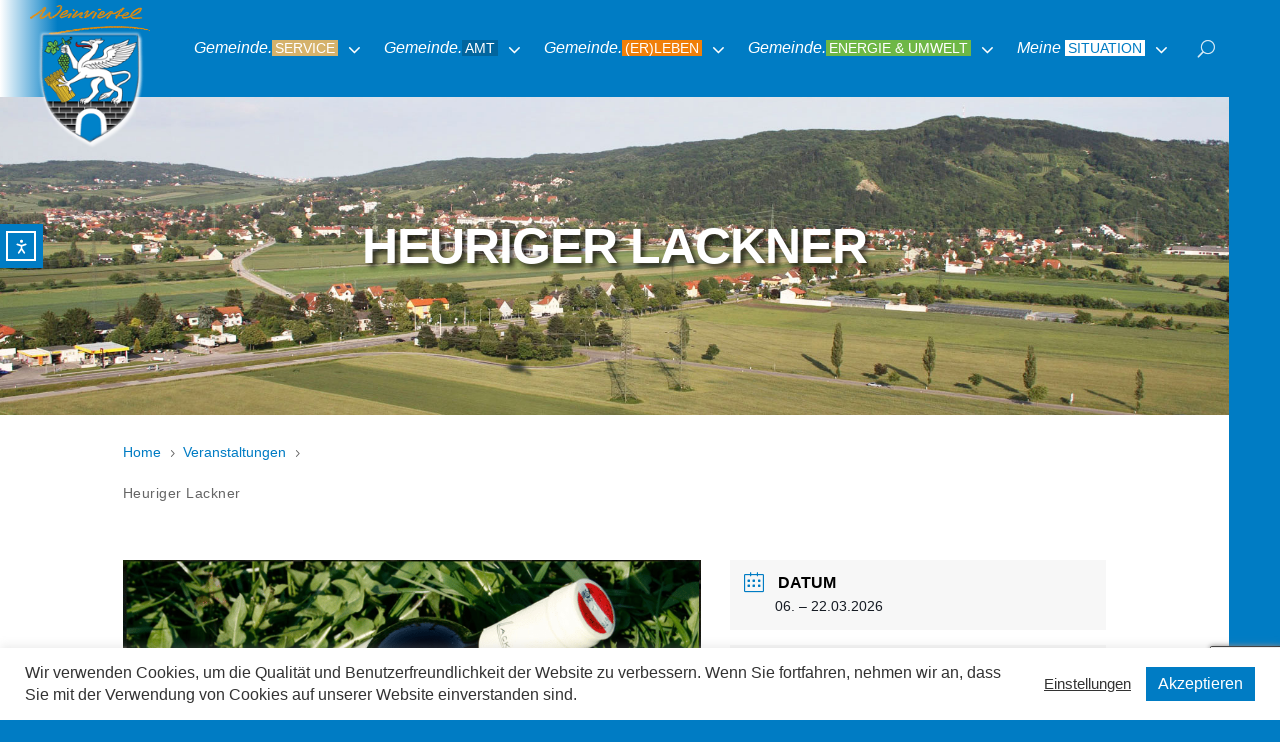

--- FILE ---
content_type: text/html; charset=utf-8
request_url: https://www.google.com/recaptcha/api2/anchor?ar=1&k=6LcQLdMdAAAAAH__HfduU0cihDL9UOp8oP-7XEgR&co=aHR0cHM6Ly93d3cuYmlzYW1iZXJnLmF0OjQ0Mw..&hl=en&v=PoyoqOPhxBO7pBk68S4YbpHZ&size=invisible&anchor-ms=20000&execute-ms=30000&cb=e8qhx6e7kq1y
body_size: 48677
content:
<!DOCTYPE HTML><html dir="ltr" lang="en"><head><meta http-equiv="Content-Type" content="text/html; charset=UTF-8">
<meta http-equiv="X-UA-Compatible" content="IE=edge">
<title>reCAPTCHA</title>
<style type="text/css">
/* cyrillic-ext */
@font-face {
  font-family: 'Roboto';
  font-style: normal;
  font-weight: 400;
  font-stretch: 100%;
  src: url(//fonts.gstatic.com/s/roboto/v48/KFO7CnqEu92Fr1ME7kSn66aGLdTylUAMa3GUBHMdazTgWw.woff2) format('woff2');
  unicode-range: U+0460-052F, U+1C80-1C8A, U+20B4, U+2DE0-2DFF, U+A640-A69F, U+FE2E-FE2F;
}
/* cyrillic */
@font-face {
  font-family: 'Roboto';
  font-style: normal;
  font-weight: 400;
  font-stretch: 100%;
  src: url(//fonts.gstatic.com/s/roboto/v48/KFO7CnqEu92Fr1ME7kSn66aGLdTylUAMa3iUBHMdazTgWw.woff2) format('woff2');
  unicode-range: U+0301, U+0400-045F, U+0490-0491, U+04B0-04B1, U+2116;
}
/* greek-ext */
@font-face {
  font-family: 'Roboto';
  font-style: normal;
  font-weight: 400;
  font-stretch: 100%;
  src: url(//fonts.gstatic.com/s/roboto/v48/KFO7CnqEu92Fr1ME7kSn66aGLdTylUAMa3CUBHMdazTgWw.woff2) format('woff2');
  unicode-range: U+1F00-1FFF;
}
/* greek */
@font-face {
  font-family: 'Roboto';
  font-style: normal;
  font-weight: 400;
  font-stretch: 100%;
  src: url(//fonts.gstatic.com/s/roboto/v48/KFO7CnqEu92Fr1ME7kSn66aGLdTylUAMa3-UBHMdazTgWw.woff2) format('woff2');
  unicode-range: U+0370-0377, U+037A-037F, U+0384-038A, U+038C, U+038E-03A1, U+03A3-03FF;
}
/* math */
@font-face {
  font-family: 'Roboto';
  font-style: normal;
  font-weight: 400;
  font-stretch: 100%;
  src: url(//fonts.gstatic.com/s/roboto/v48/KFO7CnqEu92Fr1ME7kSn66aGLdTylUAMawCUBHMdazTgWw.woff2) format('woff2');
  unicode-range: U+0302-0303, U+0305, U+0307-0308, U+0310, U+0312, U+0315, U+031A, U+0326-0327, U+032C, U+032F-0330, U+0332-0333, U+0338, U+033A, U+0346, U+034D, U+0391-03A1, U+03A3-03A9, U+03B1-03C9, U+03D1, U+03D5-03D6, U+03F0-03F1, U+03F4-03F5, U+2016-2017, U+2034-2038, U+203C, U+2040, U+2043, U+2047, U+2050, U+2057, U+205F, U+2070-2071, U+2074-208E, U+2090-209C, U+20D0-20DC, U+20E1, U+20E5-20EF, U+2100-2112, U+2114-2115, U+2117-2121, U+2123-214F, U+2190, U+2192, U+2194-21AE, U+21B0-21E5, U+21F1-21F2, U+21F4-2211, U+2213-2214, U+2216-22FF, U+2308-230B, U+2310, U+2319, U+231C-2321, U+2336-237A, U+237C, U+2395, U+239B-23B7, U+23D0, U+23DC-23E1, U+2474-2475, U+25AF, U+25B3, U+25B7, U+25BD, U+25C1, U+25CA, U+25CC, U+25FB, U+266D-266F, U+27C0-27FF, U+2900-2AFF, U+2B0E-2B11, U+2B30-2B4C, U+2BFE, U+3030, U+FF5B, U+FF5D, U+1D400-1D7FF, U+1EE00-1EEFF;
}
/* symbols */
@font-face {
  font-family: 'Roboto';
  font-style: normal;
  font-weight: 400;
  font-stretch: 100%;
  src: url(//fonts.gstatic.com/s/roboto/v48/KFO7CnqEu92Fr1ME7kSn66aGLdTylUAMaxKUBHMdazTgWw.woff2) format('woff2');
  unicode-range: U+0001-000C, U+000E-001F, U+007F-009F, U+20DD-20E0, U+20E2-20E4, U+2150-218F, U+2190, U+2192, U+2194-2199, U+21AF, U+21E6-21F0, U+21F3, U+2218-2219, U+2299, U+22C4-22C6, U+2300-243F, U+2440-244A, U+2460-24FF, U+25A0-27BF, U+2800-28FF, U+2921-2922, U+2981, U+29BF, U+29EB, U+2B00-2BFF, U+4DC0-4DFF, U+FFF9-FFFB, U+10140-1018E, U+10190-1019C, U+101A0, U+101D0-101FD, U+102E0-102FB, U+10E60-10E7E, U+1D2C0-1D2D3, U+1D2E0-1D37F, U+1F000-1F0FF, U+1F100-1F1AD, U+1F1E6-1F1FF, U+1F30D-1F30F, U+1F315, U+1F31C, U+1F31E, U+1F320-1F32C, U+1F336, U+1F378, U+1F37D, U+1F382, U+1F393-1F39F, U+1F3A7-1F3A8, U+1F3AC-1F3AF, U+1F3C2, U+1F3C4-1F3C6, U+1F3CA-1F3CE, U+1F3D4-1F3E0, U+1F3ED, U+1F3F1-1F3F3, U+1F3F5-1F3F7, U+1F408, U+1F415, U+1F41F, U+1F426, U+1F43F, U+1F441-1F442, U+1F444, U+1F446-1F449, U+1F44C-1F44E, U+1F453, U+1F46A, U+1F47D, U+1F4A3, U+1F4B0, U+1F4B3, U+1F4B9, U+1F4BB, U+1F4BF, U+1F4C8-1F4CB, U+1F4D6, U+1F4DA, U+1F4DF, U+1F4E3-1F4E6, U+1F4EA-1F4ED, U+1F4F7, U+1F4F9-1F4FB, U+1F4FD-1F4FE, U+1F503, U+1F507-1F50B, U+1F50D, U+1F512-1F513, U+1F53E-1F54A, U+1F54F-1F5FA, U+1F610, U+1F650-1F67F, U+1F687, U+1F68D, U+1F691, U+1F694, U+1F698, U+1F6AD, U+1F6B2, U+1F6B9-1F6BA, U+1F6BC, U+1F6C6-1F6CF, U+1F6D3-1F6D7, U+1F6E0-1F6EA, U+1F6F0-1F6F3, U+1F6F7-1F6FC, U+1F700-1F7FF, U+1F800-1F80B, U+1F810-1F847, U+1F850-1F859, U+1F860-1F887, U+1F890-1F8AD, U+1F8B0-1F8BB, U+1F8C0-1F8C1, U+1F900-1F90B, U+1F93B, U+1F946, U+1F984, U+1F996, U+1F9E9, U+1FA00-1FA6F, U+1FA70-1FA7C, U+1FA80-1FA89, U+1FA8F-1FAC6, U+1FACE-1FADC, U+1FADF-1FAE9, U+1FAF0-1FAF8, U+1FB00-1FBFF;
}
/* vietnamese */
@font-face {
  font-family: 'Roboto';
  font-style: normal;
  font-weight: 400;
  font-stretch: 100%;
  src: url(//fonts.gstatic.com/s/roboto/v48/KFO7CnqEu92Fr1ME7kSn66aGLdTylUAMa3OUBHMdazTgWw.woff2) format('woff2');
  unicode-range: U+0102-0103, U+0110-0111, U+0128-0129, U+0168-0169, U+01A0-01A1, U+01AF-01B0, U+0300-0301, U+0303-0304, U+0308-0309, U+0323, U+0329, U+1EA0-1EF9, U+20AB;
}
/* latin-ext */
@font-face {
  font-family: 'Roboto';
  font-style: normal;
  font-weight: 400;
  font-stretch: 100%;
  src: url(//fonts.gstatic.com/s/roboto/v48/KFO7CnqEu92Fr1ME7kSn66aGLdTylUAMa3KUBHMdazTgWw.woff2) format('woff2');
  unicode-range: U+0100-02BA, U+02BD-02C5, U+02C7-02CC, U+02CE-02D7, U+02DD-02FF, U+0304, U+0308, U+0329, U+1D00-1DBF, U+1E00-1E9F, U+1EF2-1EFF, U+2020, U+20A0-20AB, U+20AD-20C0, U+2113, U+2C60-2C7F, U+A720-A7FF;
}
/* latin */
@font-face {
  font-family: 'Roboto';
  font-style: normal;
  font-weight: 400;
  font-stretch: 100%;
  src: url(//fonts.gstatic.com/s/roboto/v48/KFO7CnqEu92Fr1ME7kSn66aGLdTylUAMa3yUBHMdazQ.woff2) format('woff2');
  unicode-range: U+0000-00FF, U+0131, U+0152-0153, U+02BB-02BC, U+02C6, U+02DA, U+02DC, U+0304, U+0308, U+0329, U+2000-206F, U+20AC, U+2122, U+2191, U+2193, U+2212, U+2215, U+FEFF, U+FFFD;
}
/* cyrillic-ext */
@font-face {
  font-family: 'Roboto';
  font-style: normal;
  font-weight: 500;
  font-stretch: 100%;
  src: url(//fonts.gstatic.com/s/roboto/v48/KFO7CnqEu92Fr1ME7kSn66aGLdTylUAMa3GUBHMdazTgWw.woff2) format('woff2');
  unicode-range: U+0460-052F, U+1C80-1C8A, U+20B4, U+2DE0-2DFF, U+A640-A69F, U+FE2E-FE2F;
}
/* cyrillic */
@font-face {
  font-family: 'Roboto';
  font-style: normal;
  font-weight: 500;
  font-stretch: 100%;
  src: url(//fonts.gstatic.com/s/roboto/v48/KFO7CnqEu92Fr1ME7kSn66aGLdTylUAMa3iUBHMdazTgWw.woff2) format('woff2');
  unicode-range: U+0301, U+0400-045F, U+0490-0491, U+04B0-04B1, U+2116;
}
/* greek-ext */
@font-face {
  font-family: 'Roboto';
  font-style: normal;
  font-weight: 500;
  font-stretch: 100%;
  src: url(//fonts.gstatic.com/s/roboto/v48/KFO7CnqEu92Fr1ME7kSn66aGLdTylUAMa3CUBHMdazTgWw.woff2) format('woff2');
  unicode-range: U+1F00-1FFF;
}
/* greek */
@font-face {
  font-family: 'Roboto';
  font-style: normal;
  font-weight: 500;
  font-stretch: 100%;
  src: url(//fonts.gstatic.com/s/roboto/v48/KFO7CnqEu92Fr1ME7kSn66aGLdTylUAMa3-UBHMdazTgWw.woff2) format('woff2');
  unicode-range: U+0370-0377, U+037A-037F, U+0384-038A, U+038C, U+038E-03A1, U+03A3-03FF;
}
/* math */
@font-face {
  font-family: 'Roboto';
  font-style: normal;
  font-weight: 500;
  font-stretch: 100%;
  src: url(//fonts.gstatic.com/s/roboto/v48/KFO7CnqEu92Fr1ME7kSn66aGLdTylUAMawCUBHMdazTgWw.woff2) format('woff2');
  unicode-range: U+0302-0303, U+0305, U+0307-0308, U+0310, U+0312, U+0315, U+031A, U+0326-0327, U+032C, U+032F-0330, U+0332-0333, U+0338, U+033A, U+0346, U+034D, U+0391-03A1, U+03A3-03A9, U+03B1-03C9, U+03D1, U+03D5-03D6, U+03F0-03F1, U+03F4-03F5, U+2016-2017, U+2034-2038, U+203C, U+2040, U+2043, U+2047, U+2050, U+2057, U+205F, U+2070-2071, U+2074-208E, U+2090-209C, U+20D0-20DC, U+20E1, U+20E5-20EF, U+2100-2112, U+2114-2115, U+2117-2121, U+2123-214F, U+2190, U+2192, U+2194-21AE, U+21B0-21E5, U+21F1-21F2, U+21F4-2211, U+2213-2214, U+2216-22FF, U+2308-230B, U+2310, U+2319, U+231C-2321, U+2336-237A, U+237C, U+2395, U+239B-23B7, U+23D0, U+23DC-23E1, U+2474-2475, U+25AF, U+25B3, U+25B7, U+25BD, U+25C1, U+25CA, U+25CC, U+25FB, U+266D-266F, U+27C0-27FF, U+2900-2AFF, U+2B0E-2B11, U+2B30-2B4C, U+2BFE, U+3030, U+FF5B, U+FF5D, U+1D400-1D7FF, U+1EE00-1EEFF;
}
/* symbols */
@font-face {
  font-family: 'Roboto';
  font-style: normal;
  font-weight: 500;
  font-stretch: 100%;
  src: url(//fonts.gstatic.com/s/roboto/v48/KFO7CnqEu92Fr1ME7kSn66aGLdTylUAMaxKUBHMdazTgWw.woff2) format('woff2');
  unicode-range: U+0001-000C, U+000E-001F, U+007F-009F, U+20DD-20E0, U+20E2-20E4, U+2150-218F, U+2190, U+2192, U+2194-2199, U+21AF, U+21E6-21F0, U+21F3, U+2218-2219, U+2299, U+22C4-22C6, U+2300-243F, U+2440-244A, U+2460-24FF, U+25A0-27BF, U+2800-28FF, U+2921-2922, U+2981, U+29BF, U+29EB, U+2B00-2BFF, U+4DC0-4DFF, U+FFF9-FFFB, U+10140-1018E, U+10190-1019C, U+101A0, U+101D0-101FD, U+102E0-102FB, U+10E60-10E7E, U+1D2C0-1D2D3, U+1D2E0-1D37F, U+1F000-1F0FF, U+1F100-1F1AD, U+1F1E6-1F1FF, U+1F30D-1F30F, U+1F315, U+1F31C, U+1F31E, U+1F320-1F32C, U+1F336, U+1F378, U+1F37D, U+1F382, U+1F393-1F39F, U+1F3A7-1F3A8, U+1F3AC-1F3AF, U+1F3C2, U+1F3C4-1F3C6, U+1F3CA-1F3CE, U+1F3D4-1F3E0, U+1F3ED, U+1F3F1-1F3F3, U+1F3F5-1F3F7, U+1F408, U+1F415, U+1F41F, U+1F426, U+1F43F, U+1F441-1F442, U+1F444, U+1F446-1F449, U+1F44C-1F44E, U+1F453, U+1F46A, U+1F47D, U+1F4A3, U+1F4B0, U+1F4B3, U+1F4B9, U+1F4BB, U+1F4BF, U+1F4C8-1F4CB, U+1F4D6, U+1F4DA, U+1F4DF, U+1F4E3-1F4E6, U+1F4EA-1F4ED, U+1F4F7, U+1F4F9-1F4FB, U+1F4FD-1F4FE, U+1F503, U+1F507-1F50B, U+1F50D, U+1F512-1F513, U+1F53E-1F54A, U+1F54F-1F5FA, U+1F610, U+1F650-1F67F, U+1F687, U+1F68D, U+1F691, U+1F694, U+1F698, U+1F6AD, U+1F6B2, U+1F6B9-1F6BA, U+1F6BC, U+1F6C6-1F6CF, U+1F6D3-1F6D7, U+1F6E0-1F6EA, U+1F6F0-1F6F3, U+1F6F7-1F6FC, U+1F700-1F7FF, U+1F800-1F80B, U+1F810-1F847, U+1F850-1F859, U+1F860-1F887, U+1F890-1F8AD, U+1F8B0-1F8BB, U+1F8C0-1F8C1, U+1F900-1F90B, U+1F93B, U+1F946, U+1F984, U+1F996, U+1F9E9, U+1FA00-1FA6F, U+1FA70-1FA7C, U+1FA80-1FA89, U+1FA8F-1FAC6, U+1FACE-1FADC, U+1FADF-1FAE9, U+1FAF0-1FAF8, U+1FB00-1FBFF;
}
/* vietnamese */
@font-face {
  font-family: 'Roboto';
  font-style: normal;
  font-weight: 500;
  font-stretch: 100%;
  src: url(//fonts.gstatic.com/s/roboto/v48/KFO7CnqEu92Fr1ME7kSn66aGLdTylUAMa3OUBHMdazTgWw.woff2) format('woff2');
  unicode-range: U+0102-0103, U+0110-0111, U+0128-0129, U+0168-0169, U+01A0-01A1, U+01AF-01B0, U+0300-0301, U+0303-0304, U+0308-0309, U+0323, U+0329, U+1EA0-1EF9, U+20AB;
}
/* latin-ext */
@font-face {
  font-family: 'Roboto';
  font-style: normal;
  font-weight: 500;
  font-stretch: 100%;
  src: url(//fonts.gstatic.com/s/roboto/v48/KFO7CnqEu92Fr1ME7kSn66aGLdTylUAMa3KUBHMdazTgWw.woff2) format('woff2');
  unicode-range: U+0100-02BA, U+02BD-02C5, U+02C7-02CC, U+02CE-02D7, U+02DD-02FF, U+0304, U+0308, U+0329, U+1D00-1DBF, U+1E00-1E9F, U+1EF2-1EFF, U+2020, U+20A0-20AB, U+20AD-20C0, U+2113, U+2C60-2C7F, U+A720-A7FF;
}
/* latin */
@font-face {
  font-family: 'Roboto';
  font-style: normal;
  font-weight: 500;
  font-stretch: 100%;
  src: url(//fonts.gstatic.com/s/roboto/v48/KFO7CnqEu92Fr1ME7kSn66aGLdTylUAMa3yUBHMdazQ.woff2) format('woff2');
  unicode-range: U+0000-00FF, U+0131, U+0152-0153, U+02BB-02BC, U+02C6, U+02DA, U+02DC, U+0304, U+0308, U+0329, U+2000-206F, U+20AC, U+2122, U+2191, U+2193, U+2212, U+2215, U+FEFF, U+FFFD;
}
/* cyrillic-ext */
@font-face {
  font-family: 'Roboto';
  font-style: normal;
  font-weight: 900;
  font-stretch: 100%;
  src: url(//fonts.gstatic.com/s/roboto/v48/KFO7CnqEu92Fr1ME7kSn66aGLdTylUAMa3GUBHMdazTgWw.woff2) format('woff2');
  unicode-range: U+0460-052F, U+1C80-1C8A, U+20B4, U+2DE0-2DFF, U+A640-A69F, U+FE2E-FE2F;
}
/* cyrillic */
@font-face {
  font-family: 'Roboto';
  font-style: normal;
  font-weight: 900;
  font-stretch: 100%;
  src: url(//fonts.gstatic.com/s/roboto/v48/KFO7CnqEu92Fr1ME7kSn66aGLdTylUAMa3iUBHMdazTgWw.woff2) format('woff2');
  unicode-range: U+0301, U+0400-045F, U+0490-0491, U+04B0-04B1, U+2116;
}
/* greek-ext */
@font-face {
  font-family: 'Roboto';
  font-style: normal;
  font-weight: 900;
  font-stretch: 100%;
  src: url(//fonts.gstatic.com/s/roboto/v48/KFO7CnqEu92Fr1ME7kSn66aGLdTylUAMa3CUBHMdazTgWw.woff2) format('woff2');
  unicode-range: U+1F00-1FFF;
}
/* greek */
@font-face {
  font-family: 'Roboto';
  font-style: normal;
  font-weight: 900;
  font-stretch: 100%;
  src: url(//fonts.gstatic.com/s/roboto/v48/KFO7CnqEu92Fr1ME7kSn66aGLdTylUAMa3-UBHMdazTgWw.woff2) format('woff2');
  unicode-range: U+0370-0377, U+037A-037F, U+0384-038A, U+038C, U+038E-03A1, U+03A3-03FF;
}
/* math */
@font-face {
  font-family: 'Roboto';
  font-style: normal;
  font-weight: 900;
  font-stretch: 100%;
  src: url(//fonts.gstatic.com/s/roboto/v48/KFO7CnqEu92Fr1ME7kSn66aGLdTylUAMawCUBHMdazTgWw.woff2) format('woff2');
  unicode-range: U+0302-0303, U+0305, U+0307-0308, U+0310, U+0312, U+0315, U+031A, U+0326-0327, U+032C, U+032F-0330, U+0332-0333, U+0338, U+033A, U+0346, U+034D, U+0391-03A1, U+03A3-03A9, U+03B1-03C9, U+03D1, U+03D5-03D6, U+03F0-03F1, U+03F4-03F5, U+2016-2017, U+2034-2038, U+203C, U+2040, U+2043, U+2047, U+2050, U+2057, U+205F, U+2070-2071, U+2074-208E, U+2090-209C, U+20D0-20DC, U+20E1, U+20E5-20EF, U+2100-2112, U+2114-2115, U+2117-2121, U+2123-214F, U+2190, U+2192, U+2194-21AE, U+21B0-21E5, U+21F1-21F2, U+21F4-2211, U+2213-2214, U+2216-22FF, U+2308-230B, U+2310, U+2319, U+231C-2321, U+2336-237A, U+237C, U+2395, U+239B-23B7, U+23D0, U+23DC-23E1, U+2474-2475, U+25AF, U+25B3, U+25B7, U+25BD, U+25C1, U+25CA, U+25CC, U+25FB, U+266D-266F, U+27C0-27FF, U+2900-2AFF, U+2B0E-2B11, U+2B30-2B4C, U+2BFE, U+3030, U+FF5B, U+FF5D, U+1D400-1D7FF, U+1EE00-1EEFF;
}
/* symbols */
@font-face {
  font-family: 'Roboto';
  font-style: normal;
  font-weight: 900;
  font-stretch: 100%;
  src: url(//fonts.gstatic.com/s/roboto/v48/KFO7CnqEu92Fr1ME7kSn66aGLdTylUAMaxKUBHMdazTgWw.woff2) format('woff2');
  unicode-range: U+0001-000C, U+000E-001F, U+007F-009F, U+20DD-20E0, U+20E2-20E4, U+2150-218F, U+2190, U+2192, U+2194-2199, U+21AF, U+21E6-21F0, U+21F3, U+2218-2219, U+2299, U+22C4-22C6, U+2300-243F, U+2440-244A, U+2460-24FF, U+25A0-27BF, U+2800-28FF, U+2921-2922, U+2981, U+29BF, U+29EB, U+2B00-2BFF, U+4DC0-4DFF, U+FFF9-FFFB, U+10140-1018E, U+10190-1019C, U+101A0, U+101D0-101FD, U+102E0-102FB, U+10E60-10E7E, U+1D2C0-1D2D3, U+1D2E0-1D37F, U+1F000-1F0FF, U+1F100-1F1AD, U+1F1E6-1F1FF, U+1F30D-1F30F, U+1F315, U+1F31C, U+1F31E, U+1F320-1F32C, U+1F336, U+1F378, U+1F37D, U+1F382, U+1F393-1F39F, U+1F3A7-1F3A8, U+1F3AC-1F3AF, U+1F3C2, U+1F3C4-1F3C6, U+1F3CA-1F3CE, U+1F3D4-1F3E0, U+1F3ED, U+1F3F1-1F3F3, U+1F3F5-1F3F7, U+1F408, U+1F415, U+1F41F, U+1F426, U+1F43F, U+1F441-1F442, U+1F444, U+1F446-1F449, U+1F44C-1F44E, U+1F453, U+1F46A, U+1F47D, U+1F4A3, U+1F4B0, U+1F4B3, U+1F4B9, U+1F4BB, U+1F4BF, U+1F4C8-1F4CB, U+1F4D6, U+1F4DA, U+1F4DF, U+1F4E3-1F4E6, U+1F4EA-1F4ED, U+1F4F7, U+1F4F9-1F4FB, U+1F4FD-1F4FE, U+1F503, U+1F507-1F50B, U+1F50D, U+1F512-1F513, U+1F53E-1F54A, U+1F54F-1F5FA, U+1F610, U+1F650-1F67F, U+1F687, U+1F68D, U+1F691, U+1F694, U+1F698, U+1F6AD, U+1F6B2, U+1F6B9-1F6BA, U+1F6BC, U+1F6C6-1F6CF, U+1F6D3-1F6D7, U+1F6E0-1F6EA, U+1F6F0-1F6F3, U+1F6F7-1F6FC, U+1F700-1F7FF, U+1F800-1F80B, U+1F810-1F847, U+1F850-1F859, U+1F860-1F887, U+1F890-1F8AD, U+1F8B0-1F8BB, U+1F8C0-1F8C1, U+1F900-1F90B, U+1F93B, U+1F946, U+1F984, U+1F996, U+1F9E9, U+1FA00-1FA6F, U+1FA70-1FA7C, U+1FA80-1FA89, U+1FA8F-1FAC6, U+1FACE-1FADC, U+1FADF-1FAE9, U+1FAF0-1FAF8, U+1FB00-1FBFF;
}
/* vietnamese */
@font-face {
  font-family: 'Roboto';
  font-style: normal;
  font-weight: 900;
  font-stretch: 100%;
  src: url(//fonts.gstatic.com/s/roboto/v48/KFO7CnqEu92Fr1ME7kSn66aGLdTylUAMa3OUBHMdazTgWw.woff2) format('woff2');
  unicode-range: U+0102-0103, U+0110-0111, U+0128-0129, U+0168-0169, U+01A0-01A1, U+01AF-01B0, U+0300-0301, U+0303-0304, U+0308-0309, U+0323, U+0329, U+1EA0-1EF9, U+20AB;
}
/* latin-ext */
@font-face {
  font-family: 'Roboto';
  font-style: normal;
  font-weight: 900;
  font-stretch: 100%;
  src: url(//fonts.gstatic.com/s/roboto/v48/KFO7CnqEu92Fr1ME7kSn66aGLdTylUAMa3KUBHMdazTgWw.woff2) format('woff2');
  unicode-range: U+0100-02BA, U+02BD-02C5, U+02C7-02CC, U+02CE-02D7, U+02DD-02FF, U+0304, U+0308, U+0329, U+1D00-1DBF, U+1E00-1E9F, U+1EF2-1EFF, U+2020, U+20A0-20AB, U+20AD-20C0, U+2113, U+2C60-2C7F, U+A720-A7FF;
}
/* latin */
@font-face {
  font-family: 'Roboto';
  font-style: normal;
  font-weight: 900;
  font-stretch: 100%;
  src: url(//fonts.gstatic.com/s/roboto/v48/KFO7CnqEu92Fr1ME7kSn66aGLdTylUAMa3yUBHMdazQ.woff2) format('woff2');
  unicode-range: U+0000-00FF, U+0131, U+0152-0153, U+02BB-02BC, U+02C6, U+02DA, U+02DC, U+0304, U+0308, U+0329, U+2000-206F, U+20AC, U+2122, U+2191, U+2193, U+2212, U+2215, U+FEFF, U+FFFD;
}

</style>
<link rel="stylesheet" type="text/css" href="https://www.gstatic.com/recaptcha/releases/PoyoqOPhxBO7pBk68S4YbpHZ/styles__ltr.css">
<script nonce="uBHq4Jl0P6uK3JYBblK2cA" type="text/javascript">window['__recaptcha_api'] = 'https://www.google.com/recaptcha/api2/';</script>
<script type="text/javascript" src="https://www.gstatic.com/recaptcha/releases/PoyoqOPhxBO7pBk68S4YbpHZ/recaptcha__en.js" nonce="uBHq4Jl0P6uK3JYBblK2cA">
      
    </script></head>
<body><div id="rc-anchor-alert" class="rc-anchor-alert"></div>
<input type="hidden" id="recaptcha-token" value="[base64]">
<script type="text/javascript" nonce="uBHq4Jl0P6uK3JYBblK2cA">
      recaptcha.anchor.Main.init("[\x22ainput\x22,[\x22bgdata\x22,\x22\x22,\[base64]/[base64]/MjU1Ong/[base64]/[base64]/[base64]/[base64]/[base64]/[base64]/[base64]/[base64]/[base64]/[base64]/[base64]/[base64]/[base64]/[base64]/[base64]\\u003d\x22,\[base64]\x22,\x22wqwmwrk8w7JARsO5exBUCj0Ww6DDvw3DssO+BjMWSmkdw53Cvk1NZ15BC2LDiVjChC0ydGgMwrbDi2LCmSxPdlgUWGY8BMK9w5kbYQPCu8K+wrEnwrgIRMOPPcKXChJuKMO4woxvwoNOw5DCqMODXsOEL0bDh8O5IcK/wqHCoxpHw4bDv2/CnSnCscORw4/Dt8ODwrE5w7E9Bx8HwoEqahtpwrXDrsOKPMKlw5XCocKew7EyJMK4LgxAw685I8KHw6sBw7Fec8KYw6hFw5Y7woTCo8OsDTnDgjvCvcOEw6bCnElMGsOSw4/DsjYbLHbDh2Uew64iBMO7w7dSUkbDucK+XDEew510ScO5w4jDhcKcO8KuRMKWw4fDoMKubzNVwrgXSsKOZMOhwrrDi3jCksOMw4bCuC4Cb8OMABrCvg4xw610eXpTwqvCq1xTw6/[base64]/[base64]/NsK/w5bCisKOwqzCkw4VCsK+cHx5w4pAwr5Jwpwgw7pkw7XDgE4wC8OmwqJVw7JCJUwNwo/DqDXDicK/[base64]/CuXYwelfDvMKwZcONwo4HwqtMIxRQw4/Cs8K7PsKdwoprwqHCtMK0XcOgSCwjwoY8YMKywr7CmR7CjsOiccOGd1DDp3d6EMOUwpM+w73Dh8OKDFRcJVpvwqR2woo8D8K9w40NwpXDhHpzwpnCnllewpHCjgRKV8Otw7XDr8Kzw6/[base64]/[base64]/[base64]/DqVrCp8KwMmMYfVTDp2LCom0AZ3JbcH7CiDbCv1TCl8O9eA5BXsK0wq3Dg3PDmQTCpsK+wqjCs8OiwrhXw58yL1TDoVLChxrDvhTDs1rCmsKbGsKYUMKZw7rDiHxyalHCvMOOw6Vqw7RrRhTCtxARRw1rw69nBDl/[base64]/[base64]/FMOOwrcmHHM7ZsOhY8KTwqocacKzw5TDsnMFBy/CvDtVwoAvwoPCpn7Dkwdsw4B+woLCun7CvcKNWMKswpjCpBJMwq/DjFhIf8KDWWQAw599w7Yvw5Rwwp9nT8OvDsOseMOjS8OXHcKAw4DDp0vCk3bChsKrwpbDj8KyXVzDjR4Ewp/CqsOEwpfCosKhKhdDwqx9w6XDgBotJcOBw67CtT0+wrppw4QCYMOLwqPDgUYYYlppC8KqG8OowpIAFMOUWFbDvMOTI8OCEMOQwr9WTcOkRcKQw4RWezHCozvDrw5nw5BBZGvDucKfV8KkwoItb8OFfMKAGmDCtsO3csKBw53ChcKDNhxRw79Zw7TDuk9mw6/DtgRXw4nCicK5DWdeEj0GScOkODzDlSdnQwlvGD3Dix3CtMOwPHQpw5xPOMOkC8KpdcOOwqdEwrnDiH9VGw/CoD13eBdowqFxQyvCtsOrDm/CkGhOwq8TDSkpw6PDucOIw4zCuMOZw450w7zClxlfwrXDosO8w4vCssOlXkt/N8OzAw/Cu8KQf8ODIS7ChAQ1w6PCl8O8w6vDpcKgw7YDXcO6AjTCvMOqw7Irw6zDvBDDvsOZZcOhD8ONUcKiAkZ2w7BjAcOLD17DiMOmUHjCtkXDjS9sTsOCw54kwqV/[base64]/DqCtww43ClgYFw6A2ESHCmMKgw5DCukTCiDlqZMOTXQnCjMO7wrHCo8OTwqjCqQY+PsKJwoMzaxjCksOWwrg6HAtrw6jClcKFMsOnw4VZdiTDs8KmwoEZw4ZMQsKgwozDucOCwpXCr8O/fSLDhSJ9B3zDmUd8cDJZV8Obw690WcKuFMK2Z8KKwpg1QcK3w704NsK2LMKkJGAKw7XCg8KNT8OAVjA/[base64]/Dp8O4CsOAOcObwqhHM8Odwo7CoMOMwrHDiSpfAiLDgyZGw5xDw5kZQMKcwqHCh8KHw6RuwpHCmX8mw6HCgsK+wqzDr2UPwpZ5wr1MPMKpw6vDon3CiVnDmMOaT8KRwp/Dj8KxGMKiw7DCkcOhw4IZwqR5CVfDm8KGTQRwwqvDjMOPwqXDqsOxwpx5wpHDjsO6wpkIw6DDq8OCwrnCusOdcxcAeTjDhsK8FcKqUQbDky81HXLCrw9Iw5zCqQ/ClcOEwrI+wroHWml5W8KHw6guHXVuwrHDohIPw4vCh8O1Xj1vwoYow5bDpMO0HMO9w6XDuEorw6fDpsOVInPCrMK2w4jCnxZYIXBWw79xSsK8cjrCpADDlcKiM8K6BcK/w7vDjwXDrsOLZsKWw47Dh8KcK8KYwo5pwqvCkjhxNsOywpgJDgDChUvDt8KhwpHDp8Onw5Zpwq/CnF5QO8OFw7pkwqdgw7R+w4jCoMKEGMKNwprDtMKTelUtUSbDnEtFK8OTwrYDWWUHY2TDgVzDvMK/w7ssF8Kbw6tPbMK7w6HCkMKeQ8KRw6xhwpZawq3CgWPCoQfDu8O6LcKQT8KLwrHCpFVWXCoYwrHCqsKDecObwo9fEcK7IG3DhcKYw4bCoCbCl8KQw5XCr8OTGsO6ThpoPMK/[base64]/[base64]/R8OvBsK7LMOBScKCw4JUfmnDl8OGw4kNWcK2wpNTw5vCv2/CmsOuwpHCscKNw5/CncOKw5s6w4lQe8Oww4RULU7CusOHCMK7wr0QwqbCgXPCtcKDwpTDliPCn8KIQTEaw6nDngxSY2JbfRkXa218wo/DowArWsO7BcOqVjgFZsKyw4TDq3FzZ2rCjydEZnovAFjDo2DCiwPCqhvCp8KVJsOSU8KTN8K9ecOQHXseFTp+ZcKkFSE5w4jDjcK2PsK7wpgtw7Mlw67Cm8OjwoIawrrDmErCpMOuJ8KBwpBQBCwuYiDDoxJdME/DhVvComsiwpYww6HChBIrYcKpO8OYWcKdw6XDhlN6DhvCrcOqwpgUwqYnwojChcONwrBibn0LAsK/QsKIwp9cw65hwrVOaMKmwqVWw59Ywp8Fw4PDhcOUOcOPUwpOw6TCgsKNPcOwB03CjMOYw6fCscOrw6E5ScOFwpPCrj3CgMKaw5DDg8O+GMO7wrHCicONPsKFwrTDncO9XsOIwplrC8KmwrrDn8O3ZsOmDsKoWzHCsSYLwosgwrDCocKOBMKlw5HDm25QwoLCosK/wrhdRhbDmcONVcK3w7XCgyzCnURiwosrwoo4w71ZGBrCjEMqwpbDscKOcsK/[base64]/CuGHDvMKAw6Vaw4UIwpjCnsKRw4U1LT8RccKew549w5/CiQM8wqUhTcO9w5wVwqMyJcOzV8KcwoLDscKbbcORwoMqw6HDp8KNPw8vE8KqKg7Ct8Oewpt/w4R1w4oVwpLCuMKkYMKZwoPDpMOsw6hiNHzDhMKDw4zDt8K/[base64]/CjcOgw5PDhsObwogEfh7Dtk4uF8OIYMO1w4kjwrDCqcKfH8OAw4zDjVrDsg3CrmrCmlXDsMKgIVXDpCRJEHTCgsOpworDscKZwozCg8ORwqrDtBtLRBNPwqPDnTxCbn48FFo9XMO5wqDCqU8Ww7HDrz1twrx/cMKKWsOfwrDCpsOfdjHDu8KxIQEYwovDucKWURs3w6pWXMOywpvCosOBwpU1wolDw6DCmcKNOsOPJHgTIMOrwqIQw7DCtMKkR8OawrnDqWXDt8K1VMKkcsK7w7J5w4TDizZ8w5/DkcOTwovCkQDDs8OsVcK0Gk9vPCgTej9gw5dQXcKUPMOGw4LCvcKFw4/DojLDiMKeOm3CumLCl8Kfwq5ITmQCwqN0woMfw6nCvcOEw4jDtsKWfsOrBnofw6oVwrhNwoYCw6vCnMOrXQ/Dr8KtPmnCiQbDgAXDnsO9wqfCv8OHdMKVScOAw6caP8OTfMOEw40vIyLDrXvDvcOMw5LDgwYtOsKow589TWVMUjwvw5TChFfCpXsfMEbCtk/CpcK3wo/[base64]/eAUaw4Fxw4PDh8O/NcKye8OgezTCmcKuexTCgsKvBlZpBMOSw7zDjAjDo0sxHsK1TFTDiMKpXj1LUcKGw5nCocKFdWk6wqbDnzbCgsKDwpvCrMKnw4o7w7HDpUUaw5cOwoAxw6tgVhbCo8OGwqEow64gKUYNw7cpJMOIw7nCjTp3JcORecKqKcKkw4/ChsO2Q8KeP8K1wpjDoQPDmmfClwfDrsKSwq3CocKaFnvDuAR5VsO9wq/CpklnZyN6dD16esO7wpVVNR8GWU1hw54Aw4kNwqh/FsKtw6UVEMOjwqcewrDDgsOXM3EEHR3CoSRGwqbCucKLMEcvwo4rC8Oaw5TDvlPDr2p3w7wLTMKkK8KEJnHCviXDtMK4wprDqcK3VCcMYixmw7QSw4w1w4vDg8OIPG/[base64]/CiGVkwpDDvCDCgnzDliUYwo/[base64]/DgsK+w7dlRgHCngtTFMKLwprCsjLCuX7CssKJb8KMwoUeGsKaOnNPw5JdK8OtEjY7wp3DvnQwUHxiw5fCvUQowo1mw6saPgEpbsKOwqZ4w6FLDsKmw5wUa8KLRsKxazfDvsKBOhYXw5nCq8ObUjk2LQrDv8OTw7RGO2sewo4RwrHDi8KydMO/[base64]/DgMOHw6V3w7wUw5EAwrZMRcOFYWJGV8OHwqnCsTQ8w4rDhsOTwpVAW8KsIMOEw6QOwrzCjwrCr8Kjw7fCmsO4wr8rw57Ds8K/XkRjw53CpsOAw40IDcKPQjs1wpkCUmTCl8Ouw41dX8OXRAx5w4LCiVRKRWt8JsOTwrHDr1tbw6guYcKAP8O7wp3Ds27CpjXCvMOLUcOpaBXDosKowpXCjhINwpBxw4kfJMKCwpk7cjXDqExmdj9UUsKjwp3CtwFIFl4fwobCgMKicMOswq/DjX7Ds0bChsOGwq4zXRN3wqk9GMKCOcOewpTDhlQuWcKQwpBJS8Oqwp7DiCnDh0vCgGIoe8O+w6UYwpNWwqBdbFnCqMOIcnwJM8KkU31zw79QJFLCjMOxwrpbc8KQwpgpwq/CmsKFw44XwqDCmgTCpcKowp8Xw5HCicKZw5ZOw6ISQsKBYsKSLiYIwp/[base64]/[base64]/wpDDi8KSw4Fbw4oAd3tGVUnDksK+LzDCm8O6YsKSTCzCpMKtw5fDrcO2bMOSwpMqdBcJwoXDn8OCeX3Dv8O0w77Cr8OYw4UnH8KkO3cjPB8pAMOFLsKkVMOURxjCjhHDv8O6w6BHWD/[base64]/[base64]/DiCpYwovCvMO2w6AAw6NOwrPCtsO1TB/DhVd1JFXCkw/ChCbCjR9wOiTCmsKWBThYwrDDmnPDtMOQWMOtPFMtX8OKS8KMw43DoE/Cj8KTBsKrwqDCvsKDw5huHHTClsKzw4dtw4/Dp8OzMcKJY8KPw43DlcOywrETZcOxecKUc8OKwq4yw6N8SGgmWDDCr8KJVFnDgsOvwo9lw7PDiMKvaznCuApqw6bCkSgEHnYbIsKZcsK3aU1kwrvDsWlNw63CiBNYPMOPUAXDiMOGwpMowpwIwokAw4XCo8Ktw7vDjXXCmGlDw79pQsODVU/[base64]/KmJxw7hfLyLCp8KIwo8rTsK2acKnw6rDkijCiTTCrSNsCMKyOsKvwp/DjifCmzhBcCfDqD4zw6dRw5Vaw67DqkzDusOfaxDDkMOMwolkAcKywrTDmEbCrsKcwplbw5J4e8KFJ8O0E8KWScKST8OUXkbDqUjCrsOdw4/CvzrCjRsdw5kvG3/[base64]/CpcKxDsOEQG0TA1NqEMOgw5Bdw6pKX8K7wovDj25nJRMNwrnCtxUUPhvCuzE3wovCiRsYJ8O8aMKVwrnDqk5Xwqtjw4/[base64]/[base64]/DpGNVwphwZcOpXANAw7NCwr/Dj8O/w4JyU08gw78uQDrDvcKTQy0TY1BbYmNPbm1cwpF0w5XCrC0Xwoo/wpwqw6kDwqUXw4Ngw7w/woLDqVfCgztGwq3DjBlKCzwVXWA1woRMLFUjDm/CjsO5w4zDkCLDrHLDij3ChWVrAXd+JsOvwp3DkGNZaMOsw5VjwozDmMKHw6hswrZuMcOyYcOpBy3DvsKGw4FlKMKPwoJvwpLChnXDl8O6Pg3Dpn8AWCfCoMOPWcKzw7kxw5nDssOew4zDhMKHHsOJw4BJw77CoBLCrMOywoPDsMK0wpFowoR/NmlTwp0dMcOAOsOUwokVw6jClMO6w6ELARLCpcOcwpDDtxjCvcO+RMOOwqrDhcKtw5HDmsOtwqnDoBkbK3cRAcOzdifDpSvCsFwLQ3waU8OYw53Dg8K4YsKow5swCcK4E8KiwqYlwr4OY8Ksw4gPwpjDvQQsXSEjwr/Cty7DusKrOG3CosKFwpcMwrrCtinDuBgEw6wHMsKbwqUBwqI4NmnCpsKhw64ywqPDsyHCp3dzHHzDrsONAT8BwpkMwpRyXBrDgRzDpcKLw4I9w7bDgGEyw6Uywol+OGTCmsK5wpAcwrcVwqdOw7dtw7Niw7E0Vholwq3CjC/DjsKzwrPDjkkuHcKLw4jDp8K3KRA0VyjCrsK/[base64]/CnyzDnsO2GVZhw4LDl8OYw4AFw77DmFvCn0vCgXzDj30oExfCiMKrw6hGBsKeCiYNw6oYw5tqwqbDkiErGMOlw63DrcKtwrzDjMKjPcKWNcODXMOhK8O/RcKfw6nCk8KyfMK+QTBzwpnDucOiHsKpWsKmGhXDr0/Cj8O9wpXDk8OPNyxOw4zDs8ORwr9gw6jCicO4wqrDlsKZLA/Ds0rCpEjDlFzCr8OybW/DkFA9dcOyw786d8Osf8O7w588w43DkFzDkz0Pw6vCgsKGwpEKW8KWCDoGPMOxGVvCnA3Di8ODZA9Qf8KfaAIfwr9jZ3PDoX07HEnDosOrwoIFc2LCj0jCpW3DoTQbw69Vw5XDuMK9wp/[base64]/CiGEOdxxaw7TDrsOYIMOGw7TCmS4mA8K2FQ/Djw3DpB00w6U2TMOuYsO0w4/ChhXDuFYXIsO/woF3TsOAwrvCp8KWwr46M10Pw5PDs8KTcFNtWA7Dkg1aTcKbVMOZIgBjw47DoyvDgcKKS8OqVMK/M8O2YMKyIcK0wqVpw5Z2OzHDpF4pNWbDggjDuw8LwpQdDi9NejodLjDCscKTNsOaB8Kdw6zDjwrCjR3DmMOkwq/[base64]/[base64]/DvmJmO2PDkDDClMK5w6lBw6JRAcKow6jCg3/Cu8O9woJfw7HDq8ODw7TCgg7DrcKlw7M0dsOvSg/CssOUw6FfR3t/w6wASsO9wqrDuWHCu8OCw5fDjTTClMKgLA/CsHTDoRrChBpwDcKcZsKtU8KndMKDw4RMc8K0C20xwopOF8KBw4bCjjUYHSVdX1xsw6jDgsOuw7cacMK0HDcoLgQhXsOufk16dSRDNFBawpExW8KowrcuwqPDqMOqwqJ/[base64]/[base64]/CosKsGG0aecKcTcOrbkHDs3gzw6xhLlzDoR4oNVXCu8KqMMOXw4HCmHMXw5gOw7k+wqbDgRNewoLDvMOHw7tjw4TDg8Khw7VRcMOmwp/CqAEfP8OhFMK7H18Kw7xHCg7DmsK6PMKCw7wXTsKwW33Dv1HCpcKjw5HClMK9wrhzKcKtV8KAwozDn8K0w4hKw67DjRfCrcKTwoEtfStWGSYIwpHCi8K6asObB8KgOjTDnnzCqMKGw5UQwpUBLcOfVRJqw5/CocKDeVxOXSLCjcKzNnfDikBTQ8ODHcKfZlsjwoDCk8OCwrfDuxQYccOWw7TCqsKYw4kNw5RVw4FwwobDjMONUsO9OsOvwqE3wo40BcKuKWYNw5nCvjo4w5DDtTEQwo/DjHjCpnsqw7fClsOfwottOQ7DmsKVwqkZFsOIe8Kpw44JZ8KaMUY4V3LDoMKbXsOQI8KpGA5XYcOcM8KYSVlnMw/DscOkw4Z7GsOGRws3HHUrw4/CrcOwTHbDnDHDlRLDnibCp8K0wrA3IcO1wqDCjijCv8OlTBbDn04HdCx1S8KCSMK+QzbDiwNaw7koGijDg8KTworCicO/B1wsw6HDnXVKdXTCrsKQwrDCicOkwp3DncKbw7TCgsOwwodOczPCh8K8HUAICMOJw48Gw4HDucOZw7/DpEvClsO4wo3CpcKnwrU7ZcKNBVrDvcKLQMKObcOYw57DvzUPwq1ywoBucMK0Cw3DpcKIw6bCslPDgcOQwo3CnsO3Egsnw7DDocKNwq7Dgjl5w71caMOWw78tJsOMwpNwwqJfX1VyRnTDlRZYYkdsw6N/wr/Dp8KmwrrDmAVXwrBPwr0IZlEtwrzDkcOQQMO3fcKsd8KyVmYHwoZew7/DnkXDsX7CsXccOMKBwrxRM8OewrZew7jDmwvDjFUYwpLDvcKzw57CgcKPLcOnwrTDoMKHwq5aQcK+Vx1Uw4XCh8OowqLCn3cCWDggQcK8BWDDicKvbyPDicKWw4XCocKPw6jDqcKGbMOgw5bCp8O/[base64]/wo3Dq8OuUMKlwqDCrSbDgUI5w5LDqARpVRZOH3nDoGdgFcOwQh3DsMOQwqdRRA1JwrUZwow/JHDCksKFfHhUF0kDwqXCvcOtQQzCqiTDoSFFF8O7aMK4w4QrwqjDh8KAw4HCs8OZwpgTG8KKw6p9b8KMwrLCjHjCgsKNwqbDg2ARw4/Cn1fDqjLDh8OKIhfDgjkdwrLCjjFhw5nCusK3woXDgAnCm8KLw7lwwoHCngnChsK1Nxp9w5rDkzDDqcKDU8K2TcKxHRPCs3dPeMKHdcOtHRPCvMOYwpNZBXrDuFcpRsKAw7HDr8KxJMOMZMOIMsK2w7LCgU/DsRLDu8OzV8Kkwo1hwrjDsA17c1LCvAzClHQKCE5jwpnDgkfCocOlDRzCnsKgP8KIU8K5MmrCisK+wpjDtMKpF2PCgWLDtUwiw4LCvMOTw6TCscKXwplYHy7CvMK6woxTNsOhw6HDlD3Dq8Onwp7DvEt+VsKIw5M2UsK9w5HCuCd/TV3DlXASw4HDgsKvw6IJdhjCtCklw4nDon1aex/Donc2F8OtwqdGKsOZd3VDw77CnMKTw5fCk8OOw7jDpW3Dt8OPw6zCtVXDncOZw4nCn8Kdw4VaEx/[base64]/ClDfCo8OnDnxuw7HDnsOORjzCgcKCR8K2wpEWa8Ofw5U2Xmd+exAYw5TCgcK2ZsO8w43Du8OEU8O/w71iHcORL3bCg2rCrWDCmsKIw4/CnTQRw5Z3G8KbbMKGUsODQ8KaYzLCnMOPw4w2cRvDsRk/w4DDkQ0gwqoaYlF2w5wVw4p+wq3ClsKtSMKKbG1Vw5IrS8O5w4TDgsK8WETCtT4Iw54WwpzDncKFRS/[base64]/DkWRcwozDsSXCrXjDvcOXQcOTb0/DlSLCvy7DisOaw47CksOCwobDtgVtwo7DsMK3C8Oow6tZd8KVfMKrw6M1HcKtwoE5ScKSw5XDiy88JQDCj8OQRR1ow4B1w7fChsKmDsK3wr1Ww63CiMOYAncbD8KWBMOlwqfCklLCucKCw5PCssOrI8OHwoLDh8K/HyfCusKaEMOMwokwVysEBMO7w4J4AcOSwpzCvDLDp8K8WSzDtmHDosKeLcK/w7/[base64]/[base64]/CoQ/Dh0PDjwTCucOSw4LDocK9w4oQw73DumHCjcOlOwgowqAzwofDnMK3wqXCn8KHw5ZgwqfCqcO8GkzDuTvCk0B4EcOoT8O8GkRaHwrDnxs/wqQowqDDiRUKwrU/[base64]/DvcKIw7hAWTXDjsKyw6PCm8Opw4RJQWvCrBHCi8K3bBd2OcOlRMK0w6rCoMKfGHUHw54Bw7bCiMKQc8KWXMO6wpxkW1jDu0BIRcO9w6NswrrDr8OrRMKYwpzDjC0cVGTDoMOewqXDrC3ChsOkQ8OddMOqSxvCssKywoPDn8OTwr/[base64]/DvWbCgsKJw6XDo8KhY3lLC8KtwrLCl8O7TUfDpnHDpMKkBmTDqMKmEMOuw6PDjlDDm8OrwqrCnwx9w6IrwqHCjMOAwp3CiHNbUh/Dun/Dp8KCCsKKMAtgJiQ4ccK+wqtvwrzCumMRwpQIwopia2pWw7syRCDCn2DDqDtiwq1Nw5PCpcKmSMKQDRwCwqbCiMKXLholw7s/w5hcJGfDj8O0w7MsbcOBw5zDgBpWHcOVwpLDmBZKw6ZkVsOJXizDkVfDmcOOw7Blw53ClMO/[base64]/DncKmw5rDvF4Uwpdja8Oaw4/[base64]/DocObw5zCisOJw5HDqhoUwp/CjcOdwqomC8K7w5R0w5DDtX3CnsKNwpPCjFsuw6xlwo3DrAzCnsKOwo1IXsO6wpfDlsOiXQHCpANjw6vCoWJ7dsKdw4kUXBrDucObBz3ClsK8DcK/L8OkJMOvKUTCqcOGwrjCscK3wofDui1Dw7M6w5hMwp0dUMKuwqUyHWnCl8KHSWPCqi4QJgwbYQrDvMKrw7XCuMO+woXDsFXDnR1aPyjCpH11HcOKwp3DucOrwqvDlMOpLMOxR3DDv8K+w6kJw5M7M8O/ScKbdsKlwqMZPQ5PSMKDesOow6/CuHVRO0zDvMKeIzwqBMK3XcOAUwF9Z8OZwq9Jw60VTGfCpnoMwr/[base64]/[base64]/[base64]/DvD1MQ8OkbcK4WsKAwrleYk4UOgHDncKyW2xrw57CmF7Cg0TCiMOAe8K0w4Iqwopaw5d/w5DClDjCpixcXjIKbGrCmRbDnh/DkDhpLMOqwqhuw6zDu13CjsK3woLDgsKvfmjCucKZwpsEw7rCj8OnwpMybsKJdMOAwqbCo8OewpB5wpE1OcKowr/CrsOfGMKzw50YPMKdwq1LaTvDpTLDjsOFQMOTbcOcwpzDkh8hesOSU8OVwo1Qw4FZw4kQw4B+DMOqfnDCtg5iw6Q4EXtaJF7ClsOYwrpLdsOnw4LDj8OUw5Z1cjpGcMK/wrFNw5cLfDcAcR3Cn8KgBinDssOowotYLRTDhcKdwpXCjlXDlC/[base64]/w4tGw4vCjSNEfcO2wrkkw7J/wq3Ds1FvPyPCscKvTCkpw7rClsO6wr3Ckm/DocKWH1ojExA0wrodwrTDnD3CqWhawrhkd2LCp8KTNMOgdcK4w6PDmsKHw53DgRrDhnxKw6LDhMKow7hSQcKxaxTCh8OaDFjCoDANw69ywoB1JVbCkyohw4bCiMOpwrofw4kMwp3Cg312ScKwwpY9wptywqohXg3CpEHCpTccwqTCncOowr/DuV0QwpI2FhXDgEjDk8ORXsKvwoXDgA/DoMOPw5cMw6Ekw5BxUlvDpEx0DcKPwpoAaG7Di8Kjwqx4w7d/[base64]/[base64]/CiFnCnMOyw55oNjw4NlnDpnFiYDHDqQHDqyAed8KAwoPDjW7Dn3ViY8OBw45WU8KIHFzDqMKdwphzN8O7ACXCh8OAwo3Dn8O/wp3ClwjCplMlSw4ww7/[base64]/Dj8KswpzCnsOccAZVWnJfwogoeArCvXsnwpvCuHl5K0DDr8O7QjwnemTDgsODw78ew6TDnUjDgn3DgD/[base64]/TCHCrhnDucO/wrlxwq7Do8OKJj/DoE88bQHCtMOHw6TDg8KPw4MAT8OGacOOwppcByZufMOJwpw5w4tfCjdgBSw3QMO4w446VSQkb1zDv8OOM8O5wprDvHnDhcKjbjbCmUjCj35zLcO1w70rw5XCoMK+wqgow79dw4QjFUAVG38qCHHDrcKhQsK/[base64]/CgwzCmg1EXsKlL8OzeSsVwplKb8OWwrB0wrtYasOFw6Eiw58FUsOsw6kmBsOqLcKtw6oUwrpnKsOawoY5Zk9+LmcYw4RiPTLDtQ9CwqfDmxjDisKQL07CtcKOwpPCg8Oiwp4zw51vGiBhSSdXfMK6w48BGHQIwqcracKAw5bCocOKLi/CvMKRw6wecl3CiBwiwpRowptZA8OHwprCoAMtR8Ocw5AWwrDDjh7CmsObF8OlQ8OYBXPDpBzCrMOxw5/[base64]/CncKBQ8OzLsKLf17Do1tKIzgSw6JUwqg7blEgPQRBw5PCu8OKE8OgwpLDi8OZUsK5wrHCixAOfsKuwpQzwqx+Sk7DlFrCo8OHwoDDisKGw6/DoBdwwp/DuUYzw4ZiR1tjM8KiccKyZ8OZwpnDoMKDwofCo8KzHk4Ww7tqI8OPworDpVIcacOBfsOmXcO+w4jCpcOWw6nDvk8fZcKWCcKIbGYCwqfCjsO0CcK/fsK8RTZBw6XCrCp0Llc1w6vCgSzCtsOzw5fCgFDCq8KTJDnCvcKqKsKWwofCjXtCacKyK8OnWMKxSsOmw7rClk7CucKUXFYAwqAxDsOACGgGJMK9FcOXw4HDi8Kcw43Cs8OMCsKAXTRCw6bCsMOUw4Z6wp7CoF/[base64]/ZjfCqFHCtm3ChcKjw7YqOsOuSkYfKxR9BGEww7vCkX4HwqjDnmbDrMOawq8Gw5LCnXsSJQzDtWEgMW/[base64]/CoBrCiGHCgQ3CjkNAwo5/RMKDwpdVMB5hTitTw51Hw7U9wo3CjhdIcMKmK8K8BcO1wr/Dk1RFS8OBw7rCuMKsw4zDi8KTw4nDs2dAw4A3GFnDisKMw6BnVsOtYUQ2wqAnR8OQwqnCpF1NwqvCh2/DscOww5ctSyjDgsOjw7ojeivCicOMCMO3E8Ofw5UAwrRgA0jCgsK5DsK/[base64]/[base64]/DrMOdHU7ClsOrwqrCusKQwoRpw5rCg8OYF8KAF8KaRWrCmMOzVcKwwpc+ZwNYw57Do8OYJzwoHsOEwrxMwpvCpMO5E8O/w6Vrw5kPeVJYw5lQw404BzUEw7AvworDm8Kkw5vCisO/JHjDvFXDg8Onw4wqwrNvwp4Pw6oYw7k9wp/CrcO8b8KiUcOtNEImwpHDnsKzw77Cv8ODwpRiw4DCu8OXUiZsGsK1J8OjNxMfwqrDssO2JMOPWiISw6fCj3jCv3R+ecK1cxVwwoLDh8Knw77Dj1hfwoICwqrDnF/Cgz3CgcKWwp/[base64]/CssKnYgrCv1NYZ8OHwoDCoV/CplNDcXTDjMOCGVrCvmDCkMO2LDIaNFrDoljCucKoe1LDmQnDq8K0cMO3w5oIw5zDlMOKwoNQw5TDthNhw7zCoB7CiD7Do8OIw681fAzClcOBw5rCpg3DvMO8EMKZwrpLAMKdPjLCusK0wqrDox/Dq0dhwpQ7H3MURGQLwqMcwrDCnW0FHcKUw5hQcsK7wr7Dk8ONw6fDuApPw7wPw6IOw7RkFxHDsRA9OsKGwoPDgDHDuxpGDUjDvcOYFMOdw57DvnfCqykSw4MKwoLCjzfDqSPCuMOWDMOewrgYCH/[base64]/DgcOFw7jDvlBaSgjCk8KvRsOPwoxkY2l8w7hNCxXDgcOGw63Dq8OkN0HDgADDt0bCo8OLwr4rXynDlMOrw7Naw5zDjGI1LsK4w6kPLwbDiSJBwrXCjsOkOsKUFcKAw4gHE8OTw7zDp8Kkw7Nmc8KKw67DtC5db8KXwpTChVbCnMKuV3ZOYMO/L8K/w5JQB8KJwp8IcnQhw642woc8w6PCkAbDscOGaHc6wrggw7MYwqZFw6ZaGMKLS8KnU8OEwo0uwoo2wrnDvENvwqtsw7nCmgrCrgElbTthw6l3HcOPwpzCo8O/[base64]/Cpwsgw6Aaw57Cn8KmQ8KMVm9iwojCnTRTZkNsPxUiw6diccO1w6nDuiHDvmnDpRwVAcKBeMK/w7vClsOqBRDDt8OJRWPDsMKMEcOJLDARGMORwovDt8KFwrvCoSDDiMOWCMKCw4HDvsKvecOcG8Kmw5t9H20Uw6TCi1nCqcOrQ0nDtX7Ct2UVw6bDjSppDsK/[base64]/DjcO0KsOsw6bDjjzCnnsxw5wTw5xIN8OjwoXCu8OYUilNPD3DpRR3wrHCuMKEw4lhT1fDsVQuw7YuS8OtwrTCo2xaw4tjWsOqwrA+woEMcQ5Sw4w9IwUdJyDCisOnw7gOw4jDlHh9HsKoTcKewqVtLi/CnCQsw4kvPcOHw61OXm/[base64]/DqDAcRgNEDll9acO/DsONbMKmwoLCt8KWZMOBw4powo54w5UYCAPDsDgcVCPCoE/[base64]/ZcKYw5R+wqbClcOOwoBQwrENeTM5w6TCk8OTUMOpw4NEw5LDunjCjzDCo8Onw6/CvsOReMKZwo8VwrbCu8O4wqNuwoDDvyPDownDjDYWwqTCmE/CsjZkVcKXQsOmw55lwo7DgMOUbsOhVVttKcO5w5rCqMK8w5vDkcKbwonCpsOnO8KbaDzCr1bDh8OdwpPCoMK/w77DksKPKcOiw6F0dW8wc3zDs8O4MMKRwqlzw6Qcw67DncKKwrQpwqXDgMKdScOFw4Iyw4c9D8OnQBPCulfCuVpOw6bChsKWCGHCpWoILELChcKRcMOzwrNYw7HDgMOrOG5yCcOJH3VKFcK/SXPCoQBXw6PDsDR8wpnDiTfDtQIzwoItwpPCq8OAwofCnCgKVcOWAsKwbyEAbA3DgQ3CjMKywpvDtDVGw5PDicKRGMKMK8OUfcKmwrfCnULDncOdwoVBwpx0wpvCnn3CrhocNMKzw7HDoMKxw5YOfMK/w7vCvMOEFEjDtBfDiwrDp303QFfDj8ONwqVFAkPCnHAuPwMvwqdWwqjCiw5R\x22],null,[\x22conf\x22,null,\x226LcQLdMdAAAAAH__HfduU0cihDL9UOp8oP-7XEgR\x22,0,null,null,null,1,[21,125,63,73,95,87,41,43,42,83,102,105,109,121],[1017145,246],0,null,null,null,null,0,null,0,null,700,1,null,0,\[base64]/76lBhmnigkZhAoZnOKMAhmv8xEZ\x22,0,0,null,null,1,null,0,0,null,null,null,0],\x22https://www.bisamberg.at:443\x22,null,[3,1,1],null,null,null,1,3600,[\x22https://www.google.com/intl/en/policies/privacy/\x22,\x22https://www.google.com/intl/en/policies/terms/\x22],\x22gv4+JCkchk4gUwL7oE03+Af6hxtMjUPLs8LW73iGwAM\\u003d\x22,1,0,null,1,1769443539171,0,0,[35,98,65,172],null,[132,168],\x22RC-lKQdfXOs8Pnl3Q\x22,null,null,null,null,null,\x220dAFcWeA6UTI8UxTrrBL_O0RhQ7lG7GoW80mYzG1d-bCPPWj24CzeciZ0Gm0zQU24oS9TYbLWI0irH57HpKAuVKT5y2KwAh_zsJg\x22,1769526339474]");
    </script></body></html>

--- FILE ---
content_type: text/css
request_url: https://www.bisamberg.at/wp-content/themes/divi-child/style.css?ver=4.27.5
body_size: -127
content:
/*
 Theme Name:     Werbe Know How Child
 Theme URI:      https://www.werbeknowhow.at/
 Description:    Website der Marktgemeinde Bisamberg
 Author:         Werbe! Know How
 Author URI:     https://www.werbeknowhow.at/
 Template:       Divi
 Version:        1.0.0
*/
 
 
/* =Theme customization starts here
------------------------------------------------------- */


--- FILE ---
content_type: text/css
request_url: https://www.bisamberg.at/wp-content/et-cache/global/et-divi-customizer-global.min.css?ver=1769184169
body_size: 12093
content:
body,.et_pb_column_1_2 .et_quote_content blockquote cite,.et_pb_column_1_2 .et_link_content a.et_link_main_url,.et_pb_column_1_3 .et_quote_content blockquote cite,.et_pb_column_3_8 .et_quote_content blockquote cite,.et_pb_column_1_4 .et_quote_content blockquote cite,.et_pb_blog_grid .et_quote_content blockquote cite,.et_pb_column_1_3 .et_link_content a.et_link_main_url,.et_pb_column_3_8 .et_link_content a.et_link_main_url,.et_pb_column_1_4 .et_link_content a.et_link_main_url,.et_pb_blog_grid .et_link_content a.et_link_main_url,body .et_pb_bg_layout_light .et_pb_post p,body .et_pb_bg_layout_dark .et_pb_post p{font-size:14px}.et_pb_slide_content,.et_pb_best_value{font-size:15px}#et_search_icon:hover,.mobile_menu_bar:before,.mobile_menu_bar:after,.et_toggle_slide_menu:after,.et-social-icon a:hover,.et_pb_sum,.et_pb_pricing li a,.et_pb_pricing_table_button,.et_overlay:before,.entry-summary p.price ins,.et_pb_member_social_links a:hover,.et_pb_widget li a:hover,.et_pb_filterable_portfolio .et_pb_portfolio_filters li a.active,.et_pb_filterable_portfolio .et_pb_portofolio_pagination ul li a.active,.et_pb_gallery .et_pb_gallery_pagination ul li a.active,.wp-pagenavi span.current,.wp-pagenavi a:hover,.nav-single a,.tagged_as a,.posted_in a{color:#007cc4}.et_pb_contact_submit,.et_password_protected_form .et_submit_button,.et_pb_bg_layout_light .et_pb_newsletter_button,.comment-reply-link,.form-submit .et_pb_button,.et_pb_bg_layout_light .et_pb_promo_button,.et_pb_bg_layout_light .et_pb_more_button,.et_pb_contact p input[type="checkbox"]:checked+label i:before,.et_pb_bg_layout_light.et_pb_module.et_pb_button{color:#007cc4}.footer-widget h4{color:#007cc4}.et-search-form,.nav li ul,.et_mobile_menu,.footer-widget li:before,.et_pb_pricing li:before,blockquote{border-color:#007cc4}.et_pb_counter_amount,.et_pb_featured_table .et_pb_pricing_heading,.et_quote_content,.et_link_content,.et_audio_content,.et_pb_post_slider.et_pb_bg_layout_dark,.et_slide_in_menu_container,.et_pb_contact p input[type="radio"]:checked+label i:before{background-color:#007cc4}.container,.et_pb_row,.et_pb_slider .et_pb_container,.et_pb_fullwidth_section .et_pb_title_container,.et_pb_fullwidth_section .et_pb_title_featured_container,.et_pb_fullwidth_header:not(.et_pb_fullscreen) .et_pb_fullwidth_header_container{max-width:1920px}.et_boxed_layout #page-container,.et_boxed_layout.et_non_fixed_nav.et_transparent_nav #page-container #top-header,.et_boxed_layout.et_non_fixed_nav.et_transparent_nav #page-container #main-header,.et_fixed_nav.et_boxed_layout #page-container #top-header,.et_fixed_nav.et_boxed_layout #page-container #main-header,.et_boxed_layout #page-container .container,.et_boxed_layout #page-container .et_pb_row{max-width:2080px}a{color:#007cc4}.et_secondary_nav_enabled #page-container #top-header{background-color:#007cc4!important}#et-secondary-nav li ul{background-color:#007cc4}#et-secondary-nav li ul a{color:#000000}.et_header_style_centered .mobile_nav .select_page,.et_header_style_split .mobile_nav .select_page,.et_nav_text_color_light #top-menu>li>a,.et_nav_text_color_dark #top-menu>li>a,#top-menu a,.et_mobile_menu li a,.et_nav_text_color_light .et_mobile_menu li a,.et_nav_text_color_dark .et_mobile_menu li a,#et_search_icon:before,.et_search_form_container input,span.et_close_search_field:after,#et-top-navigation .et-cart-info{color:rgba(255,255,255,0.6)}.et_search_form_container input::-moz-placeholder{color:rgba(255,255,255,0.6)}.et_search_form_container input::-webkit-input-placeholder{color:rgba(255,255,255,0.6)}.et_search_form_container input:-ms-input-placeholder{color:rgba(255,255,255,0.6)}#top-menu li a,.et_search_form_container input{font-weight:bold;font-style:normal;text-transform:none;text-decoration:none}.et_search_form_container input::-moz-placeholder{font-weight:bold;font-style:normal;text-transform:none;text-decoration:none}.et_search_form_container input::-webkit-input-placeholder{font-weight:bold;font-style:normal;text-transform:none;text-decoration:none}.et_search_form_container input:-ms-input-placeholder{font-weight:bold;font-style:normal;text-transform:none;text-decoration:none}#top-menu li.current-menu-ancestor>a,#top-menu li.current-menu-item>a,#top-menu li.current_page_item>a{color:rgba(255,255,255,0.7)}#main-footer{background-color:rgba(0,124,196,0.4)}#main-footer .footer-widget h4,#main-footer .widget_block h1,#main-footer .widget_block h2,#main-footer .widget_block h3,#main-footer .widget_block h4,#main-footer .widget_block h5,#main-footer .widget_block h6{color:#007cc4}.footer-widget li:before{border-color:#007cc4}#footer-bottom{background-color:#007cc4}#footer-info,#footer-info a{color:#ffffff}#footer-bottom .et-social-icon a{color:#ffffff}h1,h2,h3,h4,h5,h6,.et_quote_content blockquote p,.et_pb_slide_description .et_pb_slide_title{font-weight:bold;font-style:normal;text-transform:uppercase;text-decoration:none;line-height:1.4em}@media only screen and (min-width:981px){.et_pb_section{padding:1% 0}.et_pb_fullwidth_section{padding:0}.et_header_style_left #et-top-navigation,.et_header_style_split #et-top-navigation{padding:40px 0 0 0}.et_header_style_left #et-top-navigation nav>ul>li>a,.et_header_style_split #et-top-navigation nav>ul>li>a{padding-bottom:40px}.et_header_style_split .centered-inline-logo-wrap{width:80px;margin:-80px 0}.et_header_style_split .centered-inline-logo-wrap #logo{max-height:80px}.et_pb_svg_logo.et_header_style_split .centered-inline-logo-wrap #logo{height:80px}.et_header_style_centered #top-menu>li>a{padding-bottom:14px}.et_header_style_slide #et-top-navigation,.et_header_style_fullscreen #et-top-navigation{padding:31px 0 31px 0!important}.et_header_style_centered #main-header .logo_container{height:80px}#logo{max-height:95%}.et_pb_svg_logo #logo{height:95%}.et_header_style_left .et-fixed-header #et-top-navigation,.et_header_style_split .et-fixed-header #et-top-navigation{padding:39px 0 0 0}.et_header_style_left .et-fixed-header #et-top-navigation nav>ul>li>a,.et_header_style_split .et-fixed-header #et-top-navigation nav>ul>li>a{padding-bottom:39px}.et_header_style_centered header#main-header.et-fixed-header .logo_container{height:78px}.et_header_style_split #main-header.et-fixed-header .centered-inline-logo-wrap{width:78px;margin:-78px 0}.et_header_style_split .et-fixed-header .centered-inline-logo-wrap #logo{max-height:78px}.et_pb_svg_logo.et_header_style_split .et-fixed-header .centered-inline-logo-wrap #logo{height:78px}.et_header_style_slide .et-fixed-header #et-top-navigation,.et_header_style_fullscreen .et-fixed-header #et-top-navigation{padding:30px 0 30px 0!important}.et_fixed_nav #page-container .et-fixed-header#top-header{background-color:#007cc4!important}.et_fixed_nav #page-container .et-fixed-header#top-header #et-secondary-nav li ul{background-color:#007cc4}.et-fixed-header #top-menu a,.et-fixed-header #et_search_icon:before,.et-fixed-header #et_top_search .et-search-form input,.et-fixed-header .et_search_form_container input,.et-fixed-header .et_close_search_field:after,.et-fixed-header #et-top-navigation .et-cart-info{color:#ffffff!important}.et-fixed-header .et_search_form_container input::-moz-placeholder{color:#ffffff!important}.et-fixed-header .et_search_form_container input::-webkit-input-placeholder{color:#ffffff!important}.et-fixed-header .et_search_form_container input:-ms-input-placeholder{color:#ffffff!important}.et-fixed-header #top-menu li.current-menu-ancestor>a,.et-fixed-header #top-menu li.current-menu-item>a,.et-fixed-header #top-menu li.current_page_item>a{color:rgba(255,255,255,0.7)!important}.et-fixed-header#top-header a{color:#666666}}@media only screen and (min-width:2400px){.et_pb_row{padding:48px 0}.et_pb_section{padding:24px 0}.single.et_pb_pagebuilder_layout.et_full_width_page .et_post_meta_wrapper{padding-top:144px}.et_pb_fullwidth_section{padding:0}}h1,h1.et_pb_contact_main_title,.et_pb_title_container h1{font-size:29px}h2,.product .related h2,.et_pb_column_1_2 .et_quote_content blockquote p{font-size:24px}h3{font-size:21px}h4,.et_pb_circle_counter h3,.et_pb_number_counter h3,.et_pb_column_1_3 .et_pb_post h2,.et_pb_column_1_4 .et_pb_post h2,.et_pb_blog_grid h2,.et_pb_column_1_3 .et_quote_content blockquote p,.et_pb_column_3_8 .et_quote_content blockquote p,.et_pb_column_1_4 .et_quote_content blockquote p,.et_pb_blog_grid .et_quote_content blockquote p,.et_pb_column_1_3 .et_link_content h2,.et_pb_column_3_8 .et_link_content h2,.et_pb_column_1_4 .et_link_content h2,.et_pb_blog_grid .et_link_content h2,.et_pb_column_1_3 .et_audio_content h2,.et_pb_column_3_8 .et_audio_content h2,.et_pb_column_1_4 .et_audio_content h2,.et_pb_blog_grid .et_audio_content h2,.et_pb_column_3_8 .et_pb_audio_module_content h2,.et_pb_column_1_3 .et_pb_audio_module_content h2,.et_pb_gallery_grid .et_pb_gallery_item h3,.et_pb_portfolio_grid .et_pb_portfolio_item h2,.et_pb_filterable_portfolio_grid .et_pb_portfolio_item h2{font-size:17px}h5{font-size:15px}h6{font-size:13px}.et_pb_slide_description .et_pb_slide_title{font-size:44px}.et_pb_gallery_grid .et_pb_gallery_item h3,.et_pb_portfolio_grid .et_pb_portfolio_item h2,.et_pb_filterable_portfolio_grid .et_pb_portfolio_item h2,.et_pb_column_1_4 .et_pb_audio_module_content h2{font-size:15px}	h1,h2,h3,h4,h5,h6{font-family:'Raleway',sans-serif}body,input,textarea,select{font-family:'Raleway',sans-serif}*:focus{outline:1px solid #006bb3;outline-offset:3px}body{background-color:#007cc4;width:100vw!important;overflow-x:hidden;font-family:sans-serif}div,p,a{font-family:sans-serif}ol li{line-height:35px}.infostartrechts img{width:13%;padding-top:4px}#main-content .infostartrechts{padding-bottom:30px!important}#quadmenu.quadmenu-divi .quadmenu-navbar-nav>li.quadmenu-item>a,#quadmenu.quadmenu-divi .quadmenu-navbar-nav>li.quadmenu-item>form{font-family:"Open Sans",sans-serif;font-weight:500}#quadmenu.quadmenu-divi .quadmenu-navbar-nav .quadmenu-dropdown-menu li.quadmenu-item>a{font-family:"Open Sans",sans-serif}body.admin-bar.et_fixed_nav #main-header,body.admin-bar.et_fixed_nav #top-header,body.admin-bar.et_non_fixed_nav.et_transparent_nav #main-header,body.admin-bar.et_non_fixed_nav.et_transparent_nav #top-header,#main-header{box-shadow:none!important}#main-content h2{font-size:22px}#main-content .et_pb_posts h2.entry-title{font-size:16px;line-height:1.2em}.single-post h5{width:100%;float:none}.category-news-aktuelles .et_post_meta_wrapper,.category-aktuelles-fixiert .et_post_meta_wrapper,.category-aktuelles-mit-bild-fixiert .et_post_meta_wrapper{display:none}.page-id-2 .category-news-aktuelles .et_post_meta_wrapper{display:block}.et_pb_section_2{padding-top:0px}strong{font-family:'Varela Round',sans-serif;color:#007cc4;font-weight:600}.page-id-4665 iframe{min-height:800px}.page-id-21465 iframe{width:100%;height:auto;min-height:1500px}iframe{border:1px solid #333}#main-content iframe{max-width:100%!important}#page-container{background-color:#fff;width:96%}#left-area ul,.comment-content ul,.entry-content ul,.et-l--body ul,.et-l--footer ul,.et-l--header ul,body.et-pb-preview #main-content .container ul{line-height:1.7em}blockquote{line-height:1.7em!important;font-style:italic;font-weight:bold;border:none!important;background-image:url('https://www.bisamberg.at/wp-content/uploads/2020/12/quote.jpg');background-repeat:no-repeat;background-size:5%;margin-top:-10px;min-height:60px}blockquote p{padding-top:18px}#allebeitraege{font-size:0.7em}.wpsal-anchor{margin-top:-60px;padding-top:60px}.tabelleohnehg blockquote{background:none;font-style:normal}.widget_search input#s{margin-bottom:20px}.et_fullwidth_nav #main-header .container{padding-left:0px;padding-right:0px}.logo_container{background-image:linear-gradient(to right,#fff 0%,#007cc4 7%)}#logo{max-height:150%;padding-top:25px}.logo_container a{background-image:url("https://www.bisamberg.at/wp-content/uploads/2020/10/weinviertel.png");height:100px;width:200px;display:inline-block;background-size:120px 30px;background-position:0px 5px;background-repeat:no-repeat;margin-left:5%!important;padding-top:2px}#pojo-a11y-toolbar.pojo-a11y-toolbar-left{z-index:100000!important}.pojo-a11y-toolbar-item:nth-child(4){display:none}#pojo-a11y-toolbar{position:absolute}#pojo-a11y-toolbar .pojo-a11y-toolbar-toggle a{background:url('https://www.bisamberg.at/wp-content/uploads/2021/01/aaa_font.svg');background-size:70%;background-position:center;background-repeat:no-repeat;background-color:#007cc4}#pojo-a11y-toolbar .pojo-a11y-toolbar-toggle svg{visibility:hidden}.ea11y-widget-open-button{z-index:245!important}#et-top-navigation{margin-right:5%!important}.nav li ul{width:400px}#top-menu li li a{width:370px}#top-menu .sub-menu li a{text-transform:none;color:#666666!important;line-height:1.2em!important;font-weight:400}.et_pb_button{border-radius:0px;text-transform:uppercase;font-size:0.95em;min-width:230px;border:1px solid}.et_contact_bottom_container,.et_pb_contact_submit{width:100%!important;margin-left:9px!important}.woocommerce #content input.button,.woocommerce #content input.button.alt,.woocommerce #respond input#submit,.woocommerce #respond input#submit.alt,.woocommerce-page #content input.button,.woocommerce-page #content input.button.alt,.woocommerce-page #respond input#submit,.woocommerce-page #respond input#submit.alt,.woocommerce-page a.button,.woocommerce-page a.button.alt,.woocommerce-page button.button,.woocommerce-page button.button.alt,.woocommerce-page button.button.alt.disabled,.woocommerce-page input.button,.woocommerce-page input.button.alt,.woocommerce a.button,.woocommerce a.button.alt,.woocommerce button.button,.woocommerce button.button.alt,.woocommerce button.button.alt.disabled,.woocommerce input.button,.woocommerce input.button.alt{border-radius:0px;text-transform:uppercase;min-width:230px;border:1px solid}.et_pb_button::after{font-size:20px}#quadmenu.quadmenu-divi.quadmenu-is-horizontal .quadmenu-navbar-nav>li>.quadmenu-dropdown-menu{margin-top:0px!important;padding-top:0px!important}#quadmenu.quadmenu-is-horizontal .quadmenu-navbar-nav li.quadmenu-item>.quadmenu-dropdown-menu{z-index:-1}#quadmenu.quadmenu-divi .quadmenu-navbar-nav .quadmenu-dropdown-menu li.quadmenu-item:hover>a>.quadmenu-item-content,#quadmenu.quadmenu-divi .quadmenu-navbar-nav .quadmenu-dropdown-menu li.quadmenu-item.open>a>.quadmenu-item-content{background-color:#fff}.quadmenu-dropdown-menu{padding-bottom:10px!important;padding-top:15px!important;background-color:rgba(255,255,255,1)!important}.quadmenu-row{padding-left:0px!important}.quadmenu-row ul .quadmenu-item{border-bottom:1px solid #bbb!important}.quadmenu-row ul .quadmenu-item-content{padding-top:12px!important;padding-bottom:12px!important}.quadmenu-row ul .quadmenu-item:last-child{border:none!important}.quadmenu-dropdown-toggle .quadmenu-text,#quadmenu .quadmenu-navbar-nav li.quadmenu-item>a>.quadmenu-item-content>.quadmenu-caret::before{color:#fff!important;font-size:20px;margin-top:-10px}#quadmenu .quadmenu-navbar-nav li.quadmenu-item.open>a>.quadmenu-item-content>.quadmenu-caret::before{font-size:30px;margin-top:-17px}.quadmenu-dropdown-toggle .quadmenu-text{font-style:italic;font-size:16px}#menu-item-12562.service .quadmenu-text{font-style:italic;font-size:16px}.quadmenu-dropdown-toggle .quadmenu-text span{font-style:normal;font-size:14px;padding-left:3px;padding-right:3px}.quadmenu-dropdown-stretch-boxed{width:650px!important;min-width:50px!important;max-width:80%!important;left:auto!important;right:auto!important}#dropdown-1762.quadmenu-dropdown-stretch-boxed,#dropdown-1798.quadmenu-dropdown-stretch-boxed{width:450px!important}#dropdown-1868{margin-left:-130px!important;width:310px!important}.service .quadmenu-text span{background-color:#d5b26b;color:#fff;font-style:normal;font-size:14px;padding-left:3px;padding-right:3px}.amt .quadmenu-text span{background-color:#02659e}.erleben .quadmenu-text span{background-color:#f07f09}.energie .quadmenu-text span{background-color:#6eb746}.energie .quadmenu-dropdown-menu span{background-color:transparent}.situation .quadmenu-text span{background-color:#fff;color:#007cc4}.situation .quadmenu-dropdown-menu{width:400px!important}#quadmenu .situation li.quadmenu-item .quadmenu-item-content{padding:7px;padding-left:30px}#quadmenu.quadmenu-divi .quadmenu-dropdown-menu .ps-container>.ps-scrollbar-y-rail>.ps-scrollbar-y{background-color:#007cc4}.page-id-5373 #main-content #menu-item-1775,.page-id-5371 #main-content #menu-item-1762,.page-id-5375 #main-content #menu-item-1797,.page-id-5377 #main-content #menu-item-1798{width:80vw}.page-id-5373 #main-content #dropdown-1775,.page-id-5371 #main-content #dropdown-1762,.page-id-5375 #main-content #dropdown-1797,.page-id-5377 #main-content #dropdown-1798{display:block!important;opacity:1!important;width:100%!important;margin-top:-20px!important;padding:0px!important;border:none!important;box-shadow:none!important}.page-id-5373 #main-content .quadmenu-dropdown-toggle .quadmenu-text,.page-id-5371 #main-content .quadmenu-dropdown-toggle .quadmenu-text,.page-id-5375 #main-content .quadmenu-dropdown-toggle .quadmenu-text,.page-id-5377 #main-content .quadmenu-dropdown-toggle .quadmenu-text{color:#666!important}.page-id-5373 #main-content .quadmenu-dropdown-toggle .quadmenu-text span,.page-id-5371 #main-content .quadmenu-dropdown-toggle .quadmenu-text span,.page-id-5375 #main-content .quadmenu-dropdown-toggle .quadmenu-text span,.page-id-5377 #main-content .quadmenu-dropdown-toggle .quadmenu-text span{color:#fff!important}.page-id-5373 #main-content .quadmenu-dropdown-toggle .quadmenu-text span{background-color:#d5b26b!important}.page-id-5371 #main-content .quadmenu-dropdown-toggle .quadmenu-text span{background-color:#02659e!important}.page-id-5375 #main-content .quadmenu-dropdown-toggle .quadmenu-text span{background-color:#f07f09!important}.page-id-5377 #main-content .quadmenu-dropdown-toggle .quadmenu-text span{background-color:#6eb746!important}.page-id-5373 #main-content #menu-item-1762,.page-id-5373 #main-content #menu-item-1797,.page-id-5373 #main-content #menu-item-1798,.page-id-5373 #main-content #menu-item-1868,.page-id-5371 #main-content #menu-item-1797,.page-id-5371 #main-content #menu-item-1798,.page-id-5371 #main-content #menu-item-1868,.page-id-5371 #main-content #menu-item-1775,.page-id-5375 #main-content #menu-item-1762,.page-id-5375 #main-content #menu-item-1775,.page-id-5375 #main-content #menu-item-1798,.page-id-5375 #main-content #menu-item-1868,.page-id-5377 #main-content #menu-item-1762,.page-id-5377 #main-content #menu-item-1797,.page-id-5377 #main-content #menu-item-1775,.page-id-5377 #main-content #menu-item-1868{display:none}.page-id-5373 .footer,.page-id-5371 .footer,.page-id-5375 .footer,.page-id-5377 .footer{margin-top:330px!important}.et_search_form_container{max-width:300px;margin-right:0px!important}.et-search-form input{max-width:300px;font-size:1.5em}.not-found-title{font-size:2em;text-shadow:none}.search-results .entry-title a{color:#007cc4;text-decoration:underline}.e5{text-transform:none!important}.e5 h1,.e5 h2,.e5 h3,.e5 h4,.e5 h5,.e5 h6,.e5 .et_quote_content blockquote p,.e5 .et_pb_slide_description .et_pb_slide_title{text-transform:none!important}#startbildoben .et_pb_row{padding:0px!important}#startbildoben .et_pb_column_1_4{margin-top:40px}#startbildunten{overflow:hidden}#startbildunten .et_pb_slide_description{padding-top:90px;padding-bottom:90px}#startbildunten h2{text-transform:none!important;font-size:2.5em!important;text-shadow:3px 3px 3px rgba(0,0,0,0.7)}.et_pb_fullwidth_section .et_pb_fullwidth_post_title_0.et_pb_post_title{padding-top:120px!important;padding-bottom:130px!important}.et_pb_fullwidth_post_title_0,.et_pb_fullwidth_post_title_0.et_pb_featured_bg{background-position:top center!important;background-image:url(https://www.bisamberg.at/wp-content/uploads/2020/09/Bisamberg_web_bearb-1.jpg)}h1.entry-title.main_title,h1,.et-db #et-boc .et-l h1,h1.et_pb_contact_main_title,.et-db #et-boc .et-l h1.et_pb_contact_main_title,.et_pb_title_container h1,.et-db #et-boc .et-l .et_pb_title_container h1{font-size:3.6em;text-shadow:4px 4px 5px rgba(0,0,0,0.7);margin-bottom:0px!important}#main-content .container::before{background-color:transparent!important}.et_pb_gutter.et_pb_gutters2 #left-area{width:100%}.service .lwp-breadcrumbs span:nth-child(3) a{color:#d5b26b}.amt .lwp-breadcrumbs span:nth-child(3) a{color:#02659e}.erleben .lwp-breadcrumbs span:nth-child(3) a{color:#f07f09}.energieumwelt .lwp-breadcrumbs span:nth-child(3) a{color:#6eb746}#main-content{min-height:calc(100vh - 180px)}.icons img{max-height:60px!important;max-width:60px!important;margin-left:6px;margin-right:6px}.iconleiste{max-width:4000px;width:100%;padding-left:3%}.iconleiste .et-last-child{max-width:78px;padding:8px;width:6%;position:absolute;right:-40px}.iconleiste .et_pb_column_3_4{width:94%;margin-right:0px;padding-left:6%}.iconleiste .et_pb_column_1_5:first-child,.iconleiste .et_pb_column_1_4:first-child{margin-left:6%}.iconleiste .et_pb_column_1_5{width:17%;margin-right:6%}.iconleiste .et_pb_column_1_4{width:26%;margin-right:5%}.iconleiste .et_pb_column_1_4 .et_pb_image{margin-bottom:10px}.iconleiste .et_pb_column_3_4 h2{text-transform:none!important;font-size:2.5em!important}.fa{font-family:'FontAwesome'!important}table{max-width:100%!important}.et_pb_post .entry-featured-image-url,.et_pb_column_1_2 .et_pb_team_member_image,.et_pb_column_1_3 .et_pb_team_member_image,.et_pb_column_1_4 .et_pb_team_member_image,.et_pb_column_1_5 .et_pb_team_member_image,.et_pb_column_1_6 .et_pb_team_member_image,.et_pb_column_2_5 .et_pb_team_member_image,.et_pb_column_3_5 .et_pb_team_member_image,.et_pb_column_3_8 .et_pb_team_member_image{margin-bottom:18px}.unternav .menu-item{padding-left:5px;padding-right:5px}.unternav .sub-menu,.unternav li li a{width:280px}.unternav li li ul{left:270px}.et_pb_posts .et_pb_post{width:30%!important;float:left;margin-right:5%}.et_pb_posts .et_pb_post:nth-child(1+3n){float:none}.et_pb_posts .et_pb_post:nth-child(3n){margin-right:0px}.aktuelles.et_pb_posts .et_pb_post{width:100%!important}#beitragsvorschau .et_pb_post{width:100%!important;margin-bottom:10px!important;float:none;min-height:20px!important}#beitragsvorschau .entry-featured-image-url{width:13%;height:auto;float:left;margin-right:15px;margin-top:10px}#beitragsvorschau{margin-bottom:0px}.aktuelles .et_pb_post .entry-featured-image-url{display:none}.aktuelles .post-meta{display:none}.aktuelles .et_pb_post .entry-featured-image-url{max-width:400px;margin-left:auto;margin-right:auto}.more-link{font-size:0px;margin-top:10px;text-align:right}.more-link::before{content:"> mehr";font-size:14px}.zweispaltig.et_pb_posts .et_pb_post .entry-featured-image-url img{max-height:500px}.et_pb_posts .et_pb_post .entry-title{border-top:2px solid #007cc4;padding-top:5px;text-align:left;color:#007cc4;text-transform:uppercase;font-size:1.4em}.page-id-2 .et_pb_posts .et_pb_post .entry-featured-image-url{height:180px;overflow:hidden}.page-id-2 .et_pb_post{min-height:380px}.page-id-2 .et_pb_post:nth-child(1),.page-id-2 .et_pb_post:nth-child(2),.page-id-2 .et_pb_post:nth-child(3),.page-id-2 .et_pb_post:nth-child(4),.page-id-2 .et_pb_post:nth-child(5),.page-id-2 .et_pb_post:nth-child(6){margin-bottom:20px!important}.zweispaltig.et_pb_posts .et_pb_post .entry-featured-image-url{min-height:0px!important}.post-meta{text-align:right;float:right;margin-bottom:-5px;margin-top:-5px}#left-area .post-meta{display:none}#left-area img{max-width:700px;height:auto}.category-ovp img,.category-neos img,.category-spoe img,.category-gruene img,.category-fpoe img,.category-gemeinderat img{max-height:350px;width:auto}#sidebar .widgettitle{padding-top:15px}.pgafu-post-grid-main h2{width:100%}.pgafu-post-grid-content{border-bottom:2px solid #007cc4!important}.verlinkungperson .pgafu-post-grid-main h2,.verlinkungperson .pgafu-post-grid-main h2.pgafu-post-title a,.verlinkungperson h4{border-top:none;padding-top:0px!important;margin-top:0px!important;font-size:16px!important;color:#333!important}.pgafu-post-grid-main.pgafu-design-2 .pgafu-content-above-image{width:100%}.pgafu-post-grid-main h2.pgafu-post-title a{padding-top:5px!important;text-align:left;color:#007cc4!important;text-transform:uppercase;font-size:19.6px!important}.pgafu-post-categories a:nth-child(3n+1){background-color:#d5b26b}.pgafu-post-categories a:nth-child(3n+2){background-color:#3498db}.pgafu-post-categories a:nth-child(3n+3){background-color:#02659e}.gold,.blau,.oevp,.neos,.gruene,.spoe,.fpoe,.grau,.goldklein{transition:all 0.5s ease-out 0s;font-size:11px;padding:3px 8px;color:#fff!important;line-height:normal;margin:0 0 2px 0}.goldklein{background-color:#d5b26b;padding-left:0px}.gold{background-color:#d5b26b;text-transform:uppercase;padding-right:5px}.blau{background-color:#3498db}.grau{background-color:#aaa;font-weight:bold}.oevp{background-color:#172d5b;font-weight:bold}.neos{background-color:#e84188;font-weight:bold}.gruene{background-color:#84B414;font-weight:bold}.spoe{background-color:#ce000c;font-weight:bold}.fpoe{background-color:#0056a2;font-weight:bold}.verlinkungperson .oevp,.verlinkungperson .neos,.verlinkungperson .gruene,.verlinkungperson .spoe{display:none}.pgafu-post-categories{display:none}.page-id-2880 .pgafu-post-grid-main h2.pgafu-post-title a{display:block;min-height:54px}.page-id-2880 .pgafu-columns:first-child h2.pgafu-post-title{background-color:#007cc4}.page-id-2880 .pgafu-columns:first-child h2.pgafu-post-title a{color:#fff!important;padding-left:20px;padding-top:10px!important}.page-id-2275 .readmorebtn{display:none}.page-id-2275 .pgafu-post-short-content{min-height:auto}.page-id-2275 .pgafu-post-pagination{padding-bottom:0px}.page-id-2880 .pgafu-post-categories{display:block;min-height:59px}.page-id-2880 .pgafu-post-short-content{min-height:72px}.pgafu-post-grid-main.pgafu-design-2 .pgafu-post-grid-content .pgafu-post-content{padding-top:0px}.pgafu-post-grid-main.pgafu-design-2 .pgafu-post-grid-content{padding-bottom:0px;border-bottom:none}.pgafu-post-grid-main.pgafu-design-2 .pgafu-content-above-image{margin-top:0px;padding-top:0px}.pgafu-post-grid-main.pgafu-design-2 .pgafu-post-image-bg{background:none}.pgafu-post-image-bg img{max-height:160px;width:auto}.pgafu-filter{padding-bottom:25px!important}.verlinkungperson .pgafu-post-image-bg{display:none}#politikmitglieder #pgafu-filtr-1{display:flex;flex-flow:row;margin-left:auto;margin-right:auto;max-width:830px;padding-left:0px}#politikmitglieder #pgafu-filtr-1 li a{display:inline-block;margin-right:4px}#politikmitglieder #pgafu-filtr-1 .pgafu-filtr-cat:nth-child(1){order:1}#politikmitglieder #pgafu-filtr-1 .pgafu-filtr-cat:nth-child(2){order:8}#politikmitglieder #pgafu-filtr-1 .pgafu-filtr-cat:nth-child(3){order:3}#politikmitglieder #pgafu-filtr-1 .pgafu-filtr-cat:nth-child(4){order:2}#politikmitglieder #pgafu-filtr-1 .pgafu-filtr-cat:nth-child(5){order:6}#politikmitglieder #pgafu-filtr-1 .pgafu-filtr-cat:nth-child(6){order:7}#politikmitglieder #pgafu-filtr-1 .pgafu-filtr-cat:nth-child(7){order:5}#politikmitglieder #pgafu-filtr-1 .pgafu-filtr-cat:nth-child(8){order:4}.page-id-2391 .pgafu-post-categories{min-height:59px}.pgafu-post-short-content{min-height:48px}.readmorebtn{font-size:0px;margin-top:0px;text-align:right;border:none;color:#007cc4;margin-right:0px;margin-left:auto;margin-top:-20px!important;position:absolute;right:0}.readmorebtn::before{content:"> mehr";font-size:14px}.postseinspaltig .et_pb_post{width:100%!important;float:none}.postseinspaltig .et_pb_post .entry-title{border-top:none;padding-top:7px;color:#fff;background-color:#007cc4;text-align:center}#main-content .postseinspaltig .et_pb_post .entry-title{font-size:18px!important}.postseinspaltig .et_pb_blog_grid .et_pb_post{padding:0px;border:none}.postliste .et_pb_post{width:100%!important;margin-bottom:5px}.postliste .et_pb_post .entry-title{border-top:1px solid #007cc4;text-align:left;font-size:1.1em;font-weight:600;text-transform:none}.postliste .post-content{display:none}#main-content .foerderungenabgaben h2{font-size:18px!important;line-height:1.2em;border-top:none;padding-top:7px;color:#fff;background-color:#007cc4;text-align:center}.foerderungenabgaben .et_pb_blurb_description p{color:#007cc4}#abgaben .et_pb_text{margin-top:35px!important;margin-bottom:15px!important}#abgaben .et_pb_text:first-child{margin-top:0px!important}.pdfemb-viewer,.pdfemb-the-canvas{margin-bottom:7px!important}.single-post .pdfemb-viewer{float:left;margin-right:1%!important;margin-bottom:2%!important}.et_right_sidebar .pdfemb-viewer{float:none}.pdfskleiner .pdfemb-viewer,.pdfskleiner .pdfemb-pagescontainer,.pdfskleiner .pdfemb-inner-div,.pdfskleiner .pdfemb-the-canvas{max-width:500px;height:auto!important;max-height:700px;margin-left:auto;margin-right:auto}div.pdfemb-inner-div-wantmobile-fswrap{z-index:0!important}div.pdfemb-inner-div-wantmobile{background-color:transparent!important;width:0px!important;height:0px!important}.pdfemb-toolbar.pdfemb-toolbar-fixed.pdfemb-toolbar-bottom{display:block!important}div.pdfemb-toolbar button.pdfemb-fs::before{content:"Vollbild"!important;font-size:18px!important}div.pdfemb-toolbar button.pdfemb-toggled{background-color:red!important;z-index:999;width:200px}div.pdfemb-toolbar button.pdfemb-toggled::before{content:"Verkleinern"!important;font-size:23px!important;font-weight:800}h4{border-top:2px solid #007cc4;padding-top:5px;color:#007cc4;text-transform:uppercase;font-size:1.1em;margin-top:40px!important}h4:first-child{margin-top:0px!important}.postliste h4{border-top:1px solid #007cc4;text-align:left;font-size:1.1em;font-weight:600;text-transform:none;margin-top:5px!important}.et_pb_accordion .et_pb_toggle{margin-bottom:0px!important;border:none;border-top:1px solid #007cc4;padding-left:50px}.et_pb_toggle_title::before{color:#007cc4}#main-content .et_pb_accordion .et_pb_toggle_title::before,#main-content .et_pb_toggle .et_pb_toggle_title::before{right:auto;left:0;margin-left:-30px}.et_pb_toggle_open{background-color:rgba(0,124,196,0.05)}.et_pb_toggle_close{background-color:#fff}.et-learn-more{background:none!important;border:none;margin:0;-webkit-box-shadow:none;box-shadow:none}.et-learn-more .learn-more-content{border-top:1px solid #007cc4}.et-learn-more h3.heading-more span.et_learnmore_arrow{right:auto;left:0;border:none!important;box-shadow:none!important;width:20px}.et-learn-more h3.heading-more,.et-protected-title,.et-tabs-container .et-tabs-control,.et-tabs-container ul.et_shortcodes_mobile_nav,.et-testimonial-author-info,.et_shortcodes_controller_nav,.pricing-content-bottom,.pricing-heading{background:none!important;padding-left:30px!important;color:#666;font-weight:500;text-transform:none}.et-learn-more h3.heading-more{padding-top:8px;padding-bottom:8px;border:none!important}.galeriefw .logoreihe{max-width:1650px!important;width:100%;padding-left:0;padding-right:0}.galeriefw p{padding-bottom:0px}.galeriefw .gs_logo_area_1:not(.verticaltickerdown):not(.verticalticker) .gs_logo_single--wrapper{padding:0px 5px}.gs_logo_single img{height:40px;width:auto;margin-bottom:0px;margin-left:auto;margin-right:auto}.gs_logo_single a{margin-left:auto;margin-right:auto;width:auto;text-align:center}.gs_logo_title{font-size:14px!important;width:75%;margin-left:auto!important;margin-right:auto!important;font-weight:bold!important;text-align:center}.gs_logo_single{padding-left:0px;padding-right:0px}.weather_widget_wrap .weather_widget_placeholder+div{display:none}.weather_widget_wrap{pointer-events:none}.weather_widget_wrap{border:none}.weather_widget_wrap .main_wrap{background:linear-gradient(to left,rgba(0,124,196,0.1),#fbfcff)!important}.weather_title{font-size:1.1em;color:#007cc4;text-transform:uppercase;font-weight:500;display:none}.weather_day_name{max-width:38px;overflow:hidden;text-overflow:ellipsis;max-height:20px;letter-spacing:1px;padding-left:12px;text-transform:uppercase}.tribe-events-list-widget .tribe-events-list-widget-events{padding:0px!important}.tribe-event-title a{font-size:0.8em;color:#007cc4!important;font-weight:600}.naechsteva .tribe-event-title a{font-size:1em;font-weight:600}.naechsteva h4{border:none}.tribe-events-list-widget .tribe-event-title{padding-bottom:0px;margin-bottom:0px!important}.tribe-events-widget-link{display:none}.et_pb_widget{margin-bottom:0px!important}.wappenleiste .et_pb_column_1_3:nth-child(3) .et_pb_divider{margin-left:-50%!important}.linkspage .et_pb_column{background-color:#007cc4;transform:rotate(-2deg)}.service .linkspage .et_pb_column{background-color:#d5b26b}.amt .linkspage .et_pb_column{background-color:#02659e}.erleben .linkspage .et_pb_column{background-color:#f07f09}.energieumwelt .linkspage .et_pb_column{background-color:#6eb746}.linkspage .et_pb_promo{padding:20px;transform:rotate(2deg);background-color:#fff!important;border:2px solid #007cc4}.service .linkspage .et_pb_promo{border:2px solid #d5b26b}.amt .linkspage .et_pb_promo{border:2px solid #02659e}.erleben .linkspage .et_pb_promo{border:2px solid #f07f09}.energieumwelt .linkspage .et_pb_promo{border:2px solid #6eb746}.linkspage .et_pb_promo_description{padding-bottom:0px;color:#007cc4}.linkspage .et_pb_module_header{font-size:1.2em;color:#007cc4!important}.linkspage h4{color:#007cc4!important;padding-top:13px;border-top:none;margin-top:0px!important;min-height:67px;font-size:15px}.linkspage img{max-width:50px!important;max-height:50px!important;position:absolute;top:-50px!important;left:calc(50% - 25px)}#zahlenfakten .einwohner .et_pb_column_1_4:first-child{width:33%}#zahlenfakten .einwohner .et_pb_column_1_4:nth-child(3){width:22%}#zahlenfakten .einwohner .et_pb_column_1_4{width:14%}#zahlenfakten .linkspage h4{min-height:0px}.entry-content tr th{padding-bottom:0px;padding-left:5px;padding-right:5px}.entry-content tr td{padding-bottom:0px;padding-top:0px;padding-left:5px;padding-right:5px}.timeline-year,.timeline-main-title,.timeline-meta{display:none!important}.cool-timeline .timeline-post .timeline-content .content-details{border:1px solid #d5b26b}.cool-timeline .content-details ul li{list-style:disc!important}.ultimate-style .timeline-post .timeline-content .content-title{border-radius:0!important;text-transform:uppercase!important;padding-top:5px!important;padding-bottom:5px!important}#main-content .cool-timeline .timeline-post .timeline-content h2.content-title,#main-content .cool-timeline .timeline-post .timeline-meta .meta-details,#main-content .cool-timeline .timeline-post .timeline-content .content-details{font-family:'Raleway',Helvetica,Arial,Lucida,sans-serif!important}.cool-timeline .timeline-post .icon-dot-full{margin-top:10px!important}.ultimate-style .timeline-post.odd .timeline-content .content-title::before{right:-29px!important;top:3px!important}.ultimate-style .timeline-post.even .timeline-content .content-title::before{left:-29px!important;top:3px!important}.cool-timeline .timeline-post{margin-bottom:-25px!important}#main-content .cool-timeline .timeline-post .timeline-content h2.content-title{font-weight:700!important}.cool-timeline-wrapper{margin-bottom:0px!important}.wiepost .et_pb_text_inner h5{border-top:2px solid #007cc4;padding-top:10px;color:#007cc4;text-align:center}.wiepost .et_pb_image{margin-bottom:20px!important}#main-content .wiepost .et_pb_text ul{list-style-type:none;margin:0}.entry-content .wiepost ul>li{text-indent:-9px}.entry-content .wiepost ul>li:before{content:"- ";text-indent:-5px}table th,table td{border:none!important}table tbody tr:nth-child(even){background-color:rgba(0,124,196,0.07)!important}table{border:none!important}.simcal-calendar tbody tr:nth-child(even),.footer tbody tr:nth-child(even),.page-id-8585 tbody tr:nth-child(even),.tabelleohnehg tbody tr:nth-child(even){background-color:transparent!important}.et_pb_team_member_image img{max-height:160px;width:auto}.et_pb_team_member_image{max-width:100%}.et_pb_team_member h2 a{color:#007cc4}#chronik .et_pb_team_member_image img{max-height:250px;width:auto;max-width:250px}.et-waypoint:not(.et_pb_counters){opacity:1!important}.et_pb_blurb_content{margin-left:0px;max-width:100%;color:#007cc4}#main-content .mailpoet_form_tight_container .mailpoet_stack_on_mobile .mailpoet_form_column{flex-basis:auto!important}#main-content .mailpoet_form_column{width:48%}#main-content .mailpoet_form_column:first-child{margin-right:4%}#mailpoet_form_1 .mailpoet_paragraph{margin-bottom:10px!important}#mailpoet_form_1 .mailpoet_select{background-color:#f2f8fc;border:none;width:100%}.mailpoet_paragraph input,select{border-bottom:1px solid!important;border-color:#007cc4!important}#mailpoet_form_1 .mailpoet_validate_success{color:#007cc4!important}.formrow{display:flex;flex-direction:column;width:100%}.formrow .wpcf7-form-control,.formrow input{width:100%;padding:10px;background-color:rgba(0,124,196,0.05);border:none;border-bottom:1px solid #007cc4;font-size:14px}.formdata,.formdata2{flex:1;padding:0.5rem 0;width:100%}.wpcf7-submit{width:100%;padding:10px;background-color:#007cc4;color:#fff;font-weight:bold;text-transform:uppercase;border:none}.wpcf7-submit:hover{background-color:rgba(0,124,196,0.9)}input[type=checkbox]{float:left;width:auto;margin-left:-20px}.acceptanceliste .wpcf7-form-control.wpcf7-acceptance{padding-left:20px;background:none;border:none}.widget_mec_mec_widget .mec-month-divider{display:none}.widget_mec_mec_widget .mec-event-title{margin-top:0px!important;border-top:none}.widget_mec_mec_widget .mec-event-article{padding-bottom:20px!important}.lity-container,.mec-wrap,.mec-wrap div:not([class^="elementor-"]){font-family:'Raleway',sans-serif}.mec-start-date-label{font-size:14px}.mec-holding-status-ongoing{color:#6eb746;font-weight:500;display:none}.mec-holding-status-expired{color:#880000;font-weight:500;display:none}.mec-event-title a{font-size:14px}#main-content .lwp-breadcrumbs h1.mec-divi-simple-header{font-size:14px!important;text-shadow:none;text-transform:none;font-weight:500;letter-spacing:0.5px;float:left}#main-content .lwp-breadcrumbs .et_pb_text{margin-bottom:0px}.mec-single-title{text-shadow:none}.mec-single-event .mec-event-meta .mec-events-event-categories a,.mec-single-event .mec-event-meta dd,.mec-single-event .mec-event-meta .mec-events-address{color:#222!important}.mec-single-event .mec-event-meta dd a{color:#007cc4!important}.mec-single-event .mec-event-meta h6{text-transform:none}.mec-calendar.mec-calendar-daily .mec-calendar-d-table .mec-daily-view-day.mec-daily-view-day-active,.mec-calendar.mec-calendar-daily .mec-calendar-d-table dl dt.mec-table-d-current{font-size:15px}.event-color{display:none}.mec-calendar.mec-event-calendar-classic dl dt{height:100px}.mec-wrap .mec-calendar.mec-event-container-simple .mec-month-container:first-child dl dt.mec-selected-day{color:#007cc4!important;border-bottom-color:#007cc4!important}.mec-wrap .mec-calendar.mec-event-container-simple dl dt.mec-selected-day,.mec-wrap .mec-calendar.mec-event-container-simple dl dt.mec-selected-day:hover{color:#000!important;border-color:#eaeaea!important}.mec-divi-event-export .mec-event-export-module .mec-event-exporting .mec-export-details ul li,.mec-export-details .mec-events-button{width:100%;display:block}.mec-divi-event-export .mec-event-export-module .mec-event-exporting .mec-export-details ul li:first-child{margin-bottom:15px}.mec-divi-event-export .mec-event-export-module .mec-event-exporting .mec-export-details ul li a{text-align:center;color:#007cc4;font-weight:bold;border-color:#007cc4;border-radius:5px}.mec-bg-color,.mec-bg-color-hover:hover,.mec-wrap .mec-bg-color,.mec-wrap .mec-bg-color-hover:hover{background-color:#007cc4}.entry-content .mec-wrap h1,.entry-content .mec-wrap h2,.entry-content .mec-wrap h3,.entry-content .mec-wrap h4,.entry-content .mec-wrap h5,.entry-content .mec-wrap h6,.mec-wrap h1,.mec-wrap h2,.mec-wrap h3,.mec-wrap h4,.mec-wrap h5,.mec-wrap h6{font-weight:700}.mec-event-title a{color:rgb(23,28,36)}.mec-event-loc-place{font-weight:600;font-size:12px}.buchungslink{background:#f7f7f7;padding:12px 14px 12px!important}.buchungslink h3{padding-left:10px}.buchungslink p{margin-left:31px!important}.heurigen-kalender .mec-daily-view-day{font-size:10px}.heurigen-kalender .mec-calendar.mec-calendar-daily .mec-calendar-d-table .mec-daily-view-day.mec-daily-view-day-active,.heurigen-kalender .mec-calendar.mec-calendar-daily .mec-calendar-d-table dl dt.mec-table-d-current{font-size:10px}.heurigen-kalender h3{font-size:1.5em!important}.heurigen-kalender .mec-today-count,.heurigen-kalender .mec-event-footer,.heurigen-kalender .mec-event-loc-place,.page-id-4667 .mec-event-footer,.page-id-4667 .mec-event-loc-place{display:none}.heurigen-kalender h4{margin-top:0px!important;border-top:none}.mec-detailed-time-wrapper{margin-top:-12px;padding-bottom:8px}.mec-event-detailed-time .mec-sl-clock-o{display:none}.mec-detailed-time-end{padding-top:3px}.heurigen-kalender .mec-event-image,.page-id-4667 .mec-event-image{margin-top:-20px}.heurigen-kalender .mec-calendar.mec-calendar-daily .mec-calendar-d-table a.mec-table-d-next,.heurigen-kalender .mec-calendar.mec-calendar-daily .mec-calendar-d-table a.mec-table-d-prev{width:20px}.heurigen-kalender .mec-calendar.mec-calendar-daily .mec-calendar-d-table{padding:0px 20px}.page-id-4667 .mec-calendar-daily h4{margin-top:0px!important;border-top:none}.widget_mec_mec_widget h4{padding-bottom:0px!important}.mec-event-image{margin-top:5px}.mec-location-url span{display:block}.mec-location-url i{display:none}.single-mec-events .mec-wrap .mec-inhalt{min-height:1200px}.mec-event-data-fields .mec-event-data-field-item{width:100%}.mec-single-event .mec-event-content{padding-bottom:0px}.mec-single-event-time{padding-bottom:15px}.mec-time-comment{font-size:12px;font-style:normal;font-weight:500}#main-content .mec-event-data-fields .mec-event-data-field-item .mec-event-data-field-name{font-weight:600!important;font-size:14px}.mec-event-data-fields .mec-event-data-field-item .mec-event-data-field-value{color:#222;font-size:15px}.mec-event-more-info .mec-cost,.mec-event-more-info .mec-sl-info{display:none!important}.mec-event-more-info .mec-more-info-button{font-family:'Varela Round',sans-serif!important;color:#007cc4!important;font-weight:600!important;pointer-events:none}.behoerdenwegweiser img{max-width:60px;margin-left:auto;margin-right:auto}.behoerdenwegweiser h4{font-size:15px}.slb_data_content{display:none}.et_shop_image img{max-height:200px;width:auto!important;max-width:auto!important}#main-content .product .price{font-family:'Varela Round',sans-serif;color:#007cc4!important;font-weight:600!important}.wc-gzd-additional-info.shipping-costs-info{display:none}.order-total th{color:#007cc4!important}.order-total{background-color:rgba(0,124,196,0.07)!important}.product-name a{font-family:'Varela Round',sans-serif;color:#007cc4!important;font-weight:600!important}.woocommerce a.remove{font-size:3em;line-height:0.85;color:darkred!important}.woocommerce a.remove:hover{background:darkred}.woocommerce-cart-form__contents tr:last-child{background-color:transparent!important}.woocommerce #content input.button,.woocommerce #content input.button.alt,.woocommerce #respond input#submit,.woocommerce #respond input#submit.alt,.woocommerce-page #content input.button,.woocommerce-page #content input.button.alt,.woocommerce-page #respond input#submit,.woocommerce-page #respond input#submit.alt,.woocommerce-page a.button,.woocommerce-page a.button.alt,.woocommerce-page button.button,.woocommerce-page button.button.alt,.woocommerce-page button.button.alt.disabled,.woocommerce-page input.button,.woocommerce-page input.button.alt,.woocommerce a.button,.woocommerce a.button.alt,.woocommerce button.button,.woocommerce button.button.alt,.woocommerce button.button.alt.disabled,.woocommerce input.button,.woocommerce input.button.alt{font-size:15px}.woocommerce-checkout .shop_table,#add_payment_method #payment,.woocommerce-cart #payment,.woocommerce-checkout #payment{background:none!important}.woocommerce-cart #payment div.payment_box,.woocommerce-checkout #payment div.payment_box{background:#ebf4f9}#add_payment_method #payment div.payment_box::before,.woocommerce-cart #payment div.payment_box::before,.woocommerce-checkout #payment div.payment_box::before{border-bottom-color:#ebf4f9}.woocommerce #content .quantity input.qty,.woocommerce-cart table.cart td.actions .coupon .input-text,.woocommerce-page #content .quantity input.qty,.woocommerce-page .quantity input.qty,.woocommerce .quantity input.qty{height:36px}.woocommerce img,.woocommerce-page img{max-width:100%!important}.woocommerce table.shop_table tbody th,.woocommerce table.shop_table tfoot td,.woocommerce table.shop_table tfoot th{font-weight:500}.woocommerce #content input.button.alt::after,.woocommerce #content input.button::after,.woocommerce #content input.button::before,.woocommerce #respond input#submit.alt::after,.woocommerce #respond input#submit::after,.woocommerce #respond input#submit::before,.woocommerce-page #content input.button.alt::after,.woocommerce-page #content input.button::after,.woocommerce-page #content input.button::before,.woocommerce-page #respond input#submit.alt::after,.woocommerce-page #respond input#submit::after,.woocommerce-page #respond input#submit::before,.woocommerce-page a.button.alt::after,.woocommerce-page a.button::after,.woocommerce-page a.button::before,.woocommerce-page button.button.alt::after,.woocommerce-page button.button::after,.woocommerce-page button.button::before,.woocommerce-page input.button.alt::after,.woocommerce-page input.button::after,.woocommerce-page input.button::before,.woocommerce a.button.alt::after,.woocommerce a.button::after,.woocommerce a.button::before,.woocommerce button.button.alt::after,.woocommerce button.button::after,.woocommerce button.button::before,.woocommerce input.button.alt::after,.woocommerce input.button::after,.woocommerce input.button::before{font-size:24px}.woocommerce-loop-product__title{text-transform:none}.wc-gzd-additional-info.tax-info{margin-top:0px}.woocommerce-loop-product__title span{display:block;font-size:15px;font-weight:500}#main-content ul.products .type-product .et_shop_image img{margin-left:auto!important;margin-right:auto!important}ul.products .woocommerce-loop-product__title,ul.products .product .price,ul.products .product p.wc-gzd-additional-info{text-align:center}.woocommerce ul.products li.product{padding-bottom:40px!important}.woocommerce .woocommerce-breadcrumb a{color:#007cc4}.woocommerce .woocommerce-breadcrumb{font-size:100%!important;padding-top:62px;padding-bottom:52px}.woocommerce .woocommerce-breadcrumb a:nth-child(2){color:darkred}.single-product .container{width:100%;max-width:auto;margin:auto}.cli-style-v2 .cli-bar-message{width:100%;font-size:16px;line-height:1.4em}#cookie_action_close_header{font-size:16px}#menu-item-12562{display:none!important}.reihedownloadspuren .et_pb_column_1_4:first-child{width:100px}.et_pb_blurb_description{color:#333}@media only screen and (min-width:48em){.formrow{flex-direction:row}.formdata:nth-child(2){margin-left:1rem}}@media only screen and (min-width:1450px){.et-fixed-header .logo_container a{background-image:url("https://www.bisamberg.at/wp-content/uploads/2021/01/Schriftzug-oH-s.png");height:100px;width:300px;background-size:175px 60px;background-position:right 75%}.et-fixed-header .logo_container a{background-position:right 70%}}@media only screen and (max-width:1800px){.page-id-2 .et_pb_posts .et_pb_post .entry-featured-image-url{height:170px}}@media only screen and (max-width:1600px){.logo_container{background-image:linear-gradient(to right,#fff 0%,#007cc4 4.5%)}.logo_container a{margin-left:2%!important}.page-id-2 .et_pb_posts .et_pb_post .entry-featured-image-url{height:150px}}@media only screen and (max-width:1400px){.mec_divi_featured_image{min-height:850px}.page-id-2 .et_pb_posts .et_pb_post .entry-featured-image-url{height:120px}}@media only screen and (max-width:1150px){.mec_divi_featured_image{min-height:600px}}@media only screen and (min-width:767px) and (max-width:980px){body{hyphens:auto;hyphenate-limit-chars:7 5 3;-webkit-hyphenate-limit-before:5;-webkit-hyphenate-limit-after:3;-moz-hyphenate-limit-chars:7 5 3;-webkit-hyphenate-limit-chars:7 5 3;-ms-hyphenate-limit-chars:7 5 3}.et_header_style_left .logo_container{height:100px}#quadmenu.quadmenu-divi:not(.quadmenu-is-horizontal) .quadmenu-navbar-nav li.quadmenu-item .quadmenu-item-content{padding-left:0px;padding-right:0px}.mobile_menu_bar::before,.mobile_menu_bar::after{color:#fff}.quadmenu-navbar-nav{padding-left:40px!important}#quadmenu .quadmenu-navbar-nav .quadmenu-dropdown-menu li.quadmenu-item{padding-left:20px;padding-right:20px}#quadmenu .quadmenu-navbar-nav .col-sm-3{flex:0 0 50%!important;max-width:50%}#dropdown-1775,#dropdown-1762,#dropdown-1797,#dropdown-1798,#dropdown-1868{background-color:#fff!important}.quadmenu-dropdown-toggle .quadmenu-text span{color:#fff!important}.et_mobile_menu,.quadmenu-caret{background-color:#007cc4!important}.situation .quadmenu-text span{background-color:#007cc4}.quadmenu-row ul .quadmenu-item:last-child{border-bottom:0px solid #bbb!important}#dropdown-1868{margin-left:0px!important;width:auto!important}#dropdown-1868 li{border-bottom:0px solid #bbb!important}#dropdown-1868 li:last-child{border:none!important}#menu-item-12562 .quadmenu-text{color:#fff!important}.container{width:100%}#page-container{width:90%}.et_pb_text_0 h1{font-size:2em!important}h1.entry-title.main_title{font-size:2em!important}.iconleiste,.iconleiste .et_pb_column_3_4{padding-left:0px}.iconleiste .et_pb_column_1_5:first-child,.iconleiste .et_pb_column_1_4:first-child{margin-left:0px}.iconleiste .et_pb_column_3_4 h2{font-size:1.6em!important}.iconleiste{padding-left:30px;padding-right:40px}img.alignright{padding-bottom:10px}.et_pb_toggle_content img.alignleft,.et_pb_toggle_content img.alignright{max-width:49%}.et_pb_posts .et_pb_post{width:100%!important}.wappenleiste{margin-left:0px;margin-right:0px;width:100%}.wappenleiste .et_pb_column_1_3{float:right;width:33%!important}#sidebar{display:none}.post-template-default.single-post .container{padding-left:30px;padding-right:30px}.breit .et_pb_row{width:100%}.breit .et_pb_text p{padding-left:30px;padding-right:30px}#et-main-area .et_pb_fullwidth_section .et_pb_fullwidth_post_title_0.et_pb_post_title{padding-top:60px!important;padding-bottom:50px!important}#et-main-area .iconleiste .et_pb_post_title_0.et_pb_post_title{padding-top:30px!important;padding-bottom:10px!important}#et-main-area .iconleiste .et_pb_column{margin-bottom:0px}.et_pb_fullwidth_post_title_0 .et_pb_title_container h1.entry-title,.et_pb_fullwidth_post_title_0 .et_pb_title_container h2.entry-title,.et_pb_fullwidth_post_title_0 .et_pb_title_container h3.entry-title,.et_pb_fullwidth_post_title_0 .et_pb_title_container h4.entry-title,.et_pb_fullwidth_post_title_0 .et_pb_title_container h5.entry-title,.et_pb_fullwidth_post_title_0 .et_pb_title_container h6.entry-title{font-size:2em!important}.linkspage .et_pb_column{margin-bottom:40px!important}.linkspage .et_pb_column:last-child{margin-bottom:0px!important}.et_pb_toggle_content img{margin-bottom:15px}.et_pb_toggle_open{padding-right:15px}.et_pb_accordion .et_pb_toggle_open{padding-left:15px}.et_pb_accordion.et_pb_text_align_left .et_pb_toggle_title,.et_pb_accordion.et_pb_text_align_left h5.et_pb_toggle_title,.et_pb_accordion .et_pb_toggle.et_pb_text_align_left .et_pb_toggle_title,.et_pb_accordion .et_pb_toggle.et_pb_text_align_left h5.et_pb_toggle_title,.et_pb_toggle.et_pb_text_align_left .et_pb_toggle_title,.et_pb_toggle.et_pb_text_align_left h5.et_pb_toggle_title,.et_pb_toggle .et_pb_toggle_title,.et_pb_toggle h5.et_pb_toggle_title{padding-right:5px!important}.et-learn-more .learn-more-content{padding-left:0px;padding-right:0px}.et_pb_post_title_0 .et_pb_title_container h1.entry-title{font-size:2em!important}.entry-featured-image-url img{width:100%;margin-top:20px}.page-id-2880 .pgafu-post-grid-main h2.pgafu-post-title a,.page-id-2880 .pgafu-post-categories,.page-id-2880 .pgafu-post-short-content,.pgafu-post-short-content{min-height:0px}.pgafu-post-date{display:none}.pgafu-medium-4{width:50%}.pgafu-filter li a{font-size:13px;padding:5px}.pgafu-filter .pgafu-filtr-cat{width:100%;padding-right:0.9375em}.page-id-2880 .pgafu-columns h2.pgafu-post-title a{min-height:53px}.page-id-2880 .pgafu-post-short-content{min-height:72px}.page-id-2880 .pgafu-post-categories{min-height:58px}#politikmitglieder #pgafu-filtr-1{flex-flow:column}#politikmitglieder #pgafu-filtr-1 li a{display:block;margin-right:0px}.cool-timeline .timeline-post{margin-bottom:0px!important}.ultimate-style .timeline-post.odd .timeline-content .content-title::before{right:auto!important}#menu-item-12562{display:inline-block!important}.mec_divi_featured_image{min-height:1000px}}@media only screen and (max-width:767px){html{width:100vw!important;overflow-x:hidden!important}body{hyphens:auto;hyphenate-limit-chars:7 5 3;-webkit-hyphenate-limit-before:5;-webkit-hyphenate-limit-after:3;-moz-hyphenate-limit-chars:7 5 3;-webkit-hyphenate-limit-chars:7 5 3;-ms-hyphenate-limit-chars:7 5 3;width:100vw!important;overflow-x:hidden!important}.galeriefw .et_pb_column_1_6{width:50%!important}#allebeitraege{top:35px}.bildhandyklein{hyphens:none}#quadmenu.quadmenu-divi:not(.quadmenu-is-horizontal) .quadmenu-navbar-nav li.quadmenu-item .quadmenu-item-content{padding-left:0px;padding-right:0px}.mobile_menu_bar::before,.mobile_menu_bar::after{color:#fff}.quadmenu-navbar-nav{padding-left:40px!important}.quadmenu-dropdown-toggle .quadmenu-text,#quadmenu .quadmenu-navbar-nav li.quadmenu-item>a>.quadmenu-item-content>.quadmenu-caret::before{color:#666!important}.quadmenu-dropdown-toggle .quadmenu-text span{color:#fff!important}.situation .quadmenu-text span{background-color:#007cc4}.quadmenu-row ul .quadmenu-item:last-child{border-bottom:1px solid #bbb!important}#dropdown-1868{margin-left:0px!important;width:auto!important}#dropdown-1868 li{border-bottom:1px solid #bbb!important}#dropdown-1868 li:last-child{border:none!important}.container{width:100%}#page-container{width:90%}.et-pb-arrow-next,.et-pb-arrow-prev{display:none}#startbildunten .et_pb_slide_description{padding-left:0px}#startbildunten h1{font-size:2em!important}#startbildunten h2{font-size:1.6em!important}.et_pb_text_0 h1{font-size:2em!important}h1.entry-title.main_title{font-size:2em!important}.iconleiste,.iconleiste .et_pb_column_3_4{padding-left:0px}.iconleiste .et_pb_column_1_5:first-child,.iconleiste .et_pb_column_1_4:first-child{margin-left:0px}.iconleiste .et_pb_column_3_4 h2{font-size:1.6em!important}.iconleiste{padding-left:30px;padding-right:40px}img.alignright{padding-bottom:15px}#left-area .category-gemeinderat img{max-height:100%!important}.et_pb_text_inner img.alignright{width:100%;height:auto}#left-area img{max-width:100%}.page-id-12465 .et_pb_text_inner img.alignright{width:auto;height:auto}.bildhandyklein .et_pb_text_inner img.alignright{width:50%;height:auto}.et_pb_posts .et_pb_post{width:100%!important}.wappenleiste{margin-left:0px;margin-right:0px;width:100%}.wappenleiste .et_pb_column_1_3{float:right;width:33%!important}#sidebar{display:none}.post-template-default.single-post .container{padding-left:30px;padding-right:30px}#et-main-area .et_pb_fullwidth_post_title_0,#et-main-area .et_pb_post_title_0{padding-left:50px;padding-right:20px}.breit .et_pb_row{width:100%}.breit .et_pb_text p{padding-left:30px;padding-right:30px}#et-main-area .et_pb_fullwidth_section .et_pb_fullwidth_post_title_0.et_pb_post_title{padding-top:60px!important;padding-bottom:50px!important}#et-main-area .iconleiste .et_pb_post_title_0.et_pb_post_title{padding-top:30px!important;padding-bottom:10px!important}#et-main-area .iconleiste .et_pb_column{margin-bottom:0px}.et_pb_fullwidth_post_title_0 .et_pb_title_container h1.entry-title,.et_pb_fullwidth_post_title_0 .et_pb_title_container h2.entry-title,.et_pb_fullwidth_post_title_0 .et_pb_title_container h3.entry-title,.et_pb_fullwidth_post_title_0 .et_pb_title_container h4.entry-title,.et_pb_fullwidth_post_title_0 .et_pb_title_container h5.entry-title,.et_pb_fullwidth_post_title_0 .et_pb_title_container h6.entry-title{font-size:2em!important}.linkspage .et_pb_column{margin-bottom:80px!important}.linkspage .et_pb_column:last-child{margin-bottom:0px!important}.et_pb_toggle_content img{margin-bottom:15px}.et_pb_toggle_open{padding-right:15px}.et_pb_accordion .et_pb_toggle_open{padding-left:15px}.et_pb_accordion.et_pb_text_align_left .et_pb_toggle_title,.et_pb_accordion.et_pb_text_align_left h5.et_pb_toggle_title,.et_pb_accordion .et_pb_toggle.et_pb_text_align_left .et_pb_toggle_title,.et_pb_accordion .et_pb_toggle.et_pb_text_align_left h5.et_pb_toggle_title,.et_pb_toggle.et_pb_text_align_left .et_pb_toggle_title,.et_pb_toggle.et_pb_text_align_left h5.et_pb_toggle_title,.et_pb_toggle .et_pb_toggle_title,.et_pb_toggle h5.et_pb_toggle_title{padding-right:5px!important}.et-learn-more .learn-more-content{padding-left:0px;padding-right:0px}.et_pb_post_title_0 .et_pb_title_container h1.entry-title{font-size:2em!important}.entry-featured-image-url img{width:100%;margin-top:20px}.et_post_meta_wrapper img{width:100%}.page-id-2 .et_pb_post{min-height:auto!important}.page-id-2880 .pgafu-post-grid-main h2.pgafu-post-title a,.page-id-2880 .pgafu-post-categories,.page-id-2880 .pgafu-post-short-content,.pgafu-post-short-content{min-height:0px}.pgafu-post-date{display:none}.pgafu-filter li a{font-size:13px;padding:5px}.pgafu-filter .pgafu-filtr-cat{width:100%;padding-right:0.9375em}#politikmitglieder #pgafu-filtr-1{flex-flow:column;margin-left:0.9375em}#politikmitglieder #pgafu-filtr-1 li a{display:block;margin-right:0px}#politikmitglieder .pgafu-post-short-content{margin-bottom:30px}.cool-timeline .timeline-post{margin-bottom:0px!important}.ultimate-style .timeline-post.odd .timeline-content .content-title::before{right:auto!important}#menu-item-12562{display:inline-block!important}.tableklein{word-wrap:break-word}.tableklein td:first-child{width:100px!important}.tableklein td:nth-child(2){max-width:140px!important}table{max-width:215px!important;word-wrap:break-word}tbody{max-width:100%!important}.bestellformular td{width:58vw;display:block;float:left;padding-right:40px}.bestellformular td:last-child{width:78vw}.bestellformular .wpcf7-form-control{margin-bottom:20px}.bestellformular th:nth-child(2),.bestellformular th:nth-child(3){display:none}.bestellformular img{max-width:100%!important}.bestellformular td:first-child{max-width:70px}.mec_divi_featured_image{min-height:200px}.mec-event-list-classic .mec-event-detail{width:100%}.mec-event-container-simple .mec-monthly-tooltip.event-single-link-simple h4{text-transform:none}body.page-id-2 #ea11y-root .ea11y-widget-button.ea11y-widget-open-button.ea11y-widget-open-button--large.ea11y-widget-open-button--icon{top:auto!important;bottom:150px!important}}body.pojo-a11y-resize-font-130 .et_pb_posts .et_pb_post,body.pojo-a11y-resize-font-140 .et_pb_posts .et_pb_post{width:45%!important}body.pojo-a11y-resize-font-130 .more-link::before{font-size:20px}#mec_meta_box_date_form>h4,#mec_meta_box_date_form>h4+div{display:none}.mec-fes-form-top-actions a,.mec-fes-list-top-actions a,.single-mec-events .pmpro_content_message a,.single-mec-events .pmpro_content_message a:link,.mec-fes-form button[type="submit"].mec-fes-sub-button{background-color:#007cc4;box-shadow:none!important;border-radius:0px;font-size:12px;height:40px}.mec-fes-form,.mec-fes-list{background:none}.mec-fes-form label{color:#666;font-size:14px}.mec-fes-form .mec-required{color:#666}.mec-fes-form input[type="text"]#mec_fes_title,.mec-fes-form #mec-event-data input[type="date"],.mec-fes-form input[type="email"],.mec-fes-form input[type="number"],.mec-fes-form input[type="password"],.mec-fes-form input[type="tel"],.mec-fes-form input[type="text"],.mec-fes-form input[type="url"],.mec-fes-form select,.mec-fes-form textarea{background-color:rgba(0,124,196,0.05)!important;box-shadow:none;border:none;border-bottom:1px solid #007cc4;border-radius:0px!important}.mec-fes-form .mec-meta-box-fields h4{color:#007cc4;background-color:rgba(0,124,196,0.05)}.mec-fes-form .mec-meta-box-fields{border:1px solid rgba(0,124,196,0.2)}.mec-fes-form .quicktags-toolbar,.mec-fes-form div.mce-toolbar-grp{background:rgba(0,124,196,0.05);border-bottom:1px solid rgba(0,124,196,0.2);box-shadow:none}.mec-fes-form .html-active .switch-html,.mec-fes-form .tmce-active .switch-tmce,.mec-fes-form .wp-editor-tabs .wp-switch-editor:active{background:rgba(0,124,196,0.05);color:#007cc4}.mec-fes-form .wp-switch-editor,#wp-mec_fes_content-media-buttons,#mceu_10,#mceu_11,#mceu_12,#mceu_13,#mec_location_dont_show_map,#mec_location_dont_show_map+label{display:none!important}.mec-booking-tab-content .button,.mec-booking-tab-content .mec-bfixed-field-add-option,.mec-booking-tab-content .mec-reg-field-add-option,.mec-fes-form .mec-form-row .button:not(.wp-color-result),.mec-fes-form input[type="file"],ul#mec_bfixed_form_fields li .mec_bfixed_field_remove,ul#mec_reg_form_fields li .mec_reg_field_remove{color:#007cc4;border-radius:0px;border:1px solid #007cc4;box-shadow:none}.mec-booking-tab-content .button:hover,.mec-booking-tab-content .mec-bfixed-field-add-option:hover,.mec-booking-tab-content .mec-reg-field-add-option:hover,.mec-fes-form .mec-form-row .button:not(.wp-color-result):hover{background:#007cc4;color:#fff;border-color:#007cc4;box-shadow:none}.mec-fes-form .mec-title span.mec-dashicons,.mec-fes-form .mec-tooltip .dashicons-before::before{color:#007cc4}.mec-available-color-row span.color-selected{box-shadow:0 0 0 2px #007cc4,0 2px 8px -1px #007cc4}#mec_bfixed_form_fields input[type="checkbox"]:hover,#mec_bfixed_form_fields input[type="radio"]:hover,#mec_reg_form_fields input[type="checkbox"]:hover,#mec_reg_form_fields input[type="radio"]:hover,.mec-form-row input[type="checkbox"]:hover,.mec-form-row input[type="radio"]:hover{border-color:#007cc4}#mec_bfixed_form_fields input[type="checkbox"],#mec_bfixed_form_fields input[type="radio"],#mec_reg_form_fields input[type="checkbox"],#mec_reg_form_fields input[type="radio"],.mec-form-row input[type="checkbox"],.mec-form-row input[type="radio"]{border:1px solid rgba(0,124,196,0.2);box-shadow:0 1px 3px -1px rgba(0,124,196,0.2)}#mec_bfixed_form_fields input[type="checkbox"]:checked,#mec_bfixed_form_fields input[type="radio"]:checked,#mec_reg_form_fields input[type="checkbox"]:checked,#mec_reg_form_fields input[type="radio"]:checked,.mec-fes-form .mec-form-row input[type="checkbox"]:checked,.mec-fes-form .mec-form-row input[type="radio"]:checked{box-shadow:0 1px 6px -2px #007cc4;border-color:#007cc4;background:#007cc4!important;position:relative}.ui-datepicker.ui-widget td a.ui-state-active,.ui-datepicker.ui-widget td a:hover{background:#007cc4}.ui-datepicker.ui-widget .ui-datepicker-next,.ui-datepicker.ui-widget .ui-datepicker-prev{color:#007cc4;background:rgba(0,124,196,0.05)}.mec-success{color:#0dbf52!important;background-color:#cef7ce!important}.mec-container{width:100%;padding-left:0px;padding-right:0px;max-width:2500px}#comment-wrap{display:none}.mec-single-event-date,.mec-single-event-time,.mec-single-event-location,.mec-single-event-organizer,.mec-event-data-field-items{background:#f7f7f7;padding:12px 14px 12px!important}.mec_divi_event_organizers,.mec-event-data-field-items{margin-bottom:0px!important}h3.mec-events-single-section-title{display:none}.mec-event-meta{color:#171c24}.single-mec-events .mec-event-meta h3{text-transform:uppercase;font-size:16px;font-weight:700;padding-bottom:5px;display:inline;color:#000}h3.mec-date,h3.mec-events-single-section-title.mec-location{padding-left:10px}.mec-event-more-info{padding-top:0px;padding-bottom:0px}.single-mec-events .mec-event-meta h3.mec-more-info-label{display:none}dd{margin-left:31px}dl{margin-bottom:0px}.mec-event-meta i::before,.mec-event-meta .mec-events-single-section-title i::before{color:#007cc4;font-size:20px;vertical-align:middle}.mec-single-event-organizer dd h6{text-transform:none}dd.mec-organizer i{display:none}.mec-organizer h6,dd.author.fn.org{text-transform:uppercase!important;font-size:15px;font-weight:500!important}.mec-organizer-tel h6,.mec-organizer-email h6,.mec-organizer-url h6{font-weight:600;font-size:14px}.mec-organizer-tel h6,.mec-organizer-email h6,.mec-organizer-url h6{font-size:0px;padding-left:5px}.mec-organizer-tel,.mec-organizer-email,.mec-organizer-url{padding-top:5px!important}.mec-organizer-tel h6:after{content:"Telefon:";font-size:14px}.mec-organizer-email h6:after{content:"E-Mail:";font-size:14px}.mec-organizer-url h6:after{content:"Website:";font-size:14px}.single-mec-events .mec-event-meta h3.mec-time{font-size:0px}.single-mec-events .mec-event-meta h3.mec-time:after{content:"UHRZEIT";font-size:16px;padding-left:10px}.mec-single-event-time dd{margin-top:-5px}.mec-time-comment{display:block;margin-left:31px;font-size:13px;color:#171c24;font-weight:500}.mec-events-single-section-title .mec-sl-user{padding-right:5px}.mec-wrap p{margin-bottom:0px}.single-mec-events .et_pb_row{max-width:1196px}.mec-divi-featured-image img{width:100%}.mec-wrap p,.mec-wrap,.mec-wrap span{font-weight:500!important}.mec-wrap h5{font-weight:bold;font-style:normal;text-transform:uppercase;text-decoration:none;line-height:1.4em}.imagefilm .et_pb_column{margin-right:0px!important}.imagefilm .et_pb_column_1_3:nth-child(1),.imagefilm .et_pb_column_1_3:nth-child(3){width:45%}.imagefilm .et_pb_column_1_3:nth-child(2){width:10%;z-index:999!important}.bestellformular table{margin-bottom:40px!important}#main-content tr.trhead{background-color:rgba(0,124,196,0.05)!important}#main-content .trhead th{text-align:center!important;padding:20px!important;margin-top:20px}.bestellformular img{padding-top:10px;padding-bottom:10px;max-width:100px}.bestellformular td:nth-child(4){text-align:center;font-family:'Varela Round',sans-serif;color:#007cc4;font-weight:600}.mailpoet_archive_date{display:none}.mailpoet_archive li{list-style:none;border-top:1px solid #007cc4;text-align:left;font-size:1.1em;font-weight:600;text-transform:none;margin-top:5px!important;padding-bottom:10px}.mailpoet_archive{padding:0px!important}@media all and (-ms-high-contrast:none),(-ms-high-contrast:active){.pojo-a11y-toolbar-item:nth-child(3){display:none}.et-db #et-boc .et-l .lwp-breadcrumbs .before-icon.et-pb-icon,.et-db #et-boc .et-l .lwp-breadcrumbs .separator.et-pb-icon,.lwp-breadcrumbs .before-icon.et-pb-icon,.lwp-breadcrumbs .separator.et-pb-icon{font-size:14px}.pdfemb-viewer{display:none}#pojo-a11y-toolbar .pojo-a11y-toolbar-overlay ul.pojo-a11y-toolbar-items li.pojo-a11y-toolbar-item a svg{max-width:20px;max-height:20px}#veranstaltungwetter .et_pb_column:nth-child(2){display:none}#veranstaltungwetter .et_pb_column:nth-child(1){width:50%}.page-id-4665 iframe{display:none}}

--- FILE ---
content_type: application/x-javascript
request_url: https://www.bisamberg.at/wp-content/plugins/modern-events-calendar/assets/js/googlemap.js?ver=7.8.0
body_size: 3063
content:
// MEC GOOGLE MAPS PLUGIN
(function ($) {
    $.fn.mecGoogleMaps = function (options) {
        // Default Options
        var settings = $.extend({
            // These are the defaults.
            latitude: 0,
            longitude: 0,
            autoinit: true,
            fullscreen_button: false,
            zoom: 14,
            icon: '../img/m-01.png',
            markers: {},
            sf: {},
            geolocation: 0,
            getDirection: 0,
            directionOptions: {
                form: '#mec_get_direction_form',
                reset: '.mec-map-get-direction-reset',
                addr: '#mec_get_direction_addr',
                destination: {}
            },
            month_navigator: 0,
            sf:{},
        }, options);

        var getMarkersLock = false;

        // Initialize Month Navigator
        if (settings.month_navigator) initMonthNavigator();

        var bounds;
        var map;
        var infowindow;
        var loadedMarkers = [];
        var markerCluster;

        var canvas = this;
        var DOM = canvas[0];

        // Init the Map
        if (settings.autoinit) init();

        function init() {
            // Search Widget
            if (settings.sf.container !== '' && false == $(settings.sf.container).hasClass('mec-skin-map-search-init') ) {

                $(settings.sf.container).mecSearchForm({
                    id: settings.id,
                    atts: settings.atts,
                    callback: function (atts) {
                        settings.atts = atts;
                        getMarkers();
                    }
                });

                $(settings.sf.container).addClass('mec-skin-map-search-init');
            }

            if(typeof google === 'undefined') {
                setTimeout(init, 1000);
                return;
            }

            // Create the options
            bounds = new google.maps.LatLngBounds();
            var center = new google.maps.LatLng(settings.latitude, settings.longitude);

            var mapOptions = {
                scrollwheel: false,
                mapTypeId: google.maps.MapTypeId.ROADMAP,
                center: center,
                zoom: settings.zoom,
                styles: settings.styles,
                fullscreenControl: settings.fullscreen_button
            };

            // Init map
            map = new google.maps.Map(DOM, mapOptions);

            // Init Infowindow
            infowindow = new google.maps.InfoWindow({
                pixelOffset: new google.maps.Size(0, -37)
            });

            // Load Markers
            loadMarkers(settings.markers);

            var clusterCalculator = function (markers, numStyles) {
                var weight = 0;

                for (var i = 0; i < markers.length; ++i) {
                    weight += markers[i].weight;
                }

                return {
                    text: weight,
                    index: Math.min(String(weight).length, numStyles)
                };
            };

            var markerClusterOptions = {
                styles: [{
                        height: 53,
                        url: settings.clustering_images + '1.png',
                        width: 53,
                        textColor: '#fff'
                    },
                    {
                        height: 56,
                        url: settings.clustering_images + '2.png',
                        width: 56,
                        textColor: '#000'
                    },
                    {
                        height: 66,
                        url: settings.clustering_images + '3.png',
                        width: 66,
                        textColor: '#fff'
                    },
                    {
                        height: 78,
                        url: settings.clustering_images + '4.png',
                        width: 78,
                        textColor: '#fff'
                    },
                    {
                        height: 90,
                        url: settings.clustering_images + '5.png',
                        width: 90,
                        textColor: '#fff'
                    }
                ]
            };

            markerCluster = new MarkerClusterer(map, null, markerClusterOptions);

            markerCluster.setCalculator(clusterCalculator);
            markerCluster.addMarkers(loadedMarkers);

            // Initialize get direction feature
            if (settings.getDirection === 1) initSimpleGetDirection();
            else if (settings.getDirection === 2) initAdvancedGetDirection();

            // Geolocation focus.
            var permission = false;

            if(typeof navigator.permissions !== 'undefined')
            {
                navigator.permissions.query({
                    name : 'geolocation'
                }).then(function(result)
                {
                    if(!settings.geolocation_focus) permission = true;

                    result.onchange = function()
                    {
                        if(result.state === 'granted') permission = true;
                    }
                });
            }

            // Geolocation
            if((settings.geolocation !== 'undefined' && settings.geolocation) && navigator.geolocation)
            {
                navigator.geolocation.getCurrentPosition(function (position)
                {
                    if(permission)
                    {
                        var center = new google.maps.LatLng(position.coords.latitude, position.coords.longitude);
                        var zoom = map.getZoom();

                        if (zoom <= 6) zoom = zoom + 5;
                        else if (zoom <= 10) zoom = zoom + 3;
                        else if (zoom <= 14) zoom = zoom + 2;
                        else if (zoom <= 18) zoom = zoom + 1;

                        map.panTo(center);
                        map.setZoom(zoom);
                    }
                });
            }
        }

        function initMonthNavigator() {
            // Remove the onclick event
            $("#mec_skin_" + settings.id + " .mec-load-month").off("click");

            // Add onclick event
            $("#mec_skin_" + settings.id + " .mec-load-month").on("click", function () {
                var year = $(this).data("mec-year");
                var month = $(this).data("mec-month");

                getMarkers(year, month);
            });
        }

        function loadMarkers(markers) {
            var f = 0;
            for (var i in markers) {
                f++;
                var dataMarker = markers[i];

                console.log(typeof RichMarker);

                var marker = new RichMarker({
                    position: new google.maps.LatLng(dataMarker.latitude, dataMarker.longitude),
                    map: map,
                    event_ids: dataMarker.event_ids,
                    infowindow: dataMarker.infowindow,
                    lightbox: dataMarker.lightbox,
                    icon: (dataMarker.icon ? dataMarker.icon : settings.icon),
                    content: '<div class="mec-marker-container"><span class="mec-marker-wrap"><span class="mec-marker">' + dataMarker.count + '</span><span class="mec-marker-pulse-wrap"><span class="mec-marker-pulse"></span></span></span></div>',
                    shadow: 'none',
                    weight: dataMarker.count
                });

                // Marker Info-Window
                if (Math.max(document.documentElement.clientWidth, window.innerWidth || 0) > 960) {
                google.maps.event.addListener(marker, 'mouseover', function (event) {
                    infowindow.close();
                    infowindow.setContent(this.infowindow);
                    infowindow.open(map, this);
                });

                // Marker Lightbox
                google.maps.event.addListener(marker, 'click', function (event) {
                    lity(this.lightbox);
                });
                } else if (Math.max(document.documentElement.clientWidth, window.innerWidth || 0) <= 960){
                    google.maps.event.addListener(marker, 'click', function (event) {
                        infowindow.close();
                        infowindow.setContent(this.infowindow);
                        infowindow.open(map, this);
                        lity(this.lightbox);
                    });
                }

                // extend the bounds to include each marker's position
                bounds.extend(marker.position);

                // Added to Markers
                loadedMarkers.push(marker);
            }

            if (f > 1) map.fitBounds(bounds);

            // Set map center if only 1 marker found
            if (f === 1) {
                map.setCenter(new google.maps.LatLng(dataMarker.latitude, dataMarker.longitude));
            }

            $(document).trigger( 'mec_map_load_markers', [ markers, settings ] );
        }

        function renderMarkers(markers){
                // Remove Markers
                removeMarkers();

                // Load Markers
                loadMarkers(markers);

                markerCluster.clearMarkers();
                markerCluster.addMarkers(loadedMarkers, false);
                markerCluster.redraw();
        }

        function getMarkers( year = null, month = null ) {

            // Already Locked
            if(getMarkersLock) return;

            // Lock it
            getMarkersLock = true;

            // Add loader
            $("#mec_googlemap_canvas" + settings.id).addClass("mec-loading");

            // Add Loading Class
            if($('.mec-modal-result').length === 0) $('.mec-wrap').append('<div class="mec-modal-result"></div>');
            $('.mec-modal-result').addClass('mec-month-navigator-loading');

            $.ajax({
                url: settings.ajax_url,
                data: "action=mec_map_get_markers&mec_year="+ year + "&mec_month=" + month + "&" + settings.atts,
                dataType: "json",
                type: "post",
                success: function (response) {

                    renderMarkers( response.markers );

                    // Append Month
                    $("#mec_skin_events_" + settings.id).append('<div class="mec-month-container" id="mec_monthly_view_month_' + settings.id + '_' + response.current_month + '" data-month-id="' + response.current_month + '">' + response.month + '</div>');

                    // Append Month Navigator
                    $("#mec_skin_" + settings.id + " .mec-skin-map-view-month-navigator-container").append('<div class="mec-month-navigator" id="mec_month_navigator_' + settings.id + '_' + response.current_month + '">' + response.navigator + '</div>');

                    // Remove loader
                    $("#mec_googlemap_canvas" + settings.id).removeClass("mec-loading");

                    $('.mec-modal-result').removeClass('mec-month-navigator-loading');

                    // Release the Lock
                    getMarkersLock = false;
                },
                error: function () {
                    // Remove loader
                    $("#mec_googlemap_canvas" + settings.id).removeClass("mec-loading");
                    $('.mec-modal-result').removeClass('mec-month-navigator-loading');

                    // Release the Lock
                    getMarkersLock = false;
                }
            });
        }

        function removeMarkers() {
            bounds = new google.maps.LatLngBounds();

            if (loadedMarkers) {
                for (i = 0; i < loadedMarkers.length; i++) loadedMarkers[i].setMap(null);
                loadedMarkers.length = 0;
            }
        }

        var directionsDisplay;
        var directionsService;
        var startMarker;
        var endMarker;

        function initSimpleGetDirection() {
            $(settings.directionOptions.form).on('submit', function (event) {
                event.preventDefault();

                var from = $(settings.directionOptions.addr).val();
                var dest = new google.maps.LatLng(settings.directionOptions.destination.latitude, settings.directionOptions.destination.longitude);

                // Reset the direction
                if (typeof directionsDisplay !== 'undefined') {
                    directionsDisplay.setMap(null);
                    startMarker.setMap(null);
                    endMarker.setMap(null);
                }

                // Fade Google Maps canvas
                $(canvas).fadeTo(300, .4);

                directionsDisplay = new google.maps.DirectionsRenderer({
                    suppressMarkers: true
                });
                directionsService = new google.maps.DirectionsService();

                var request = {
                    origin: from,
                    destination: dest,
                    travelMode: google.maps.DirectionsTravelMode.DRIVING
                };

                directionsService.route(request, function (response, status) {
                    if (status === google.maps.DirectionsStatus.OK) {
                        directionsDisplay.setDirections(response);
                        directionsDisplay.setMap(map);

                        var leg = response.routes[0].legs[0];
                        startMarker = new google.maps.Marker({
                            position: leg.start_location,
                            map: map,
                            icon: settings.directionOptions.startMarker,
                        });

                        endMarker = new google.maps.Marker({
                            position: leg.end_location,
                            map: map,
                            icon: settings.directionOptions.endMarker,
                        });
                    }

                    // Fade Google Maps canvas
                    $(canvas).fadeTo(300, 1);
                });

                // Show reset button
                $(settings.directionOptions.reset).removeClass('mec-util-hidden');
            });

            $(settings.directionOptions.reset).on('click', function (event) {
                $(settings.directionOptions.addr).val('');
                $(settings.directionOptions.form).submit();

                // Hide reset button
                $(settings.directionOptions.reset).addClass('mec-util-hidden');
            });
        }

        function initAdvancedGetDirection() {
            $(settings.directionOptions.form).on('submit', function (event) {
                event.preventDefault();

                var from = $(settings.directionOptions.addr).val();
                var url = 'https://maps.google.com/?saddr=' + encodeURIComponent(from) + '&daddr=' + settings.directionOptions.destination.latitude + ',' + settings.directionOptions.destination.longitude;

                window.open(url);
            });
        }

        return {
            init: function () {
                init();
            }
        };
    };

}(jQuery));
